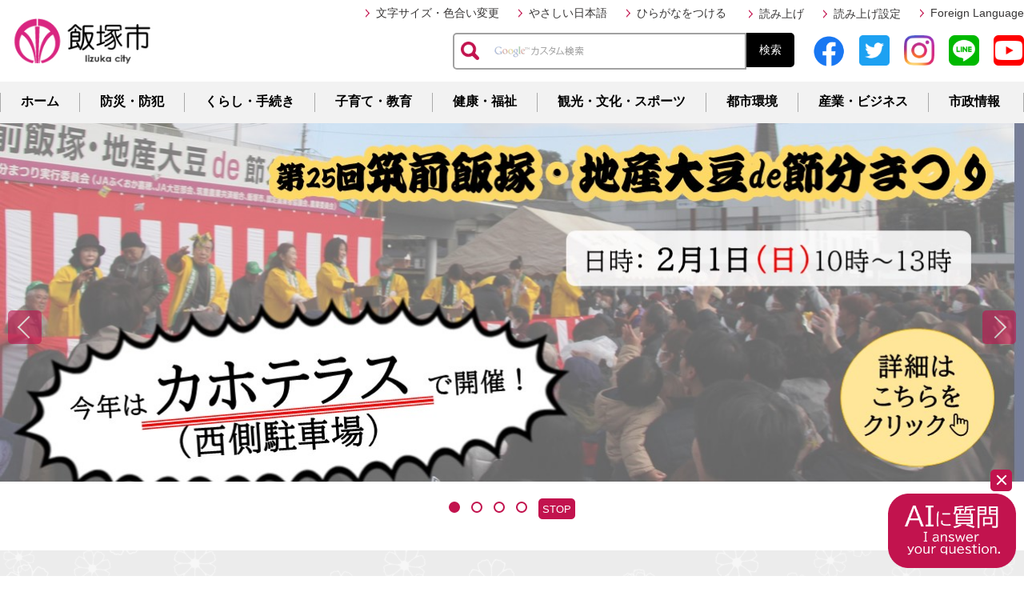

--- FILE ---
content_type: text/html
request_url: https://www.city.iizuka.lg.jp/
body_size: 26269
content:
<?xml version="1.0" encoding="utf-8"?>
<!DOCTYPE html PUBLIC "-//W3C//DTD XHTML 1.0 Transitional//EN" "http://www.w3.org/TR/xhtml1/DTD/xhtml1-transitional.dtd">
<html xmlns="http://www.w3.org/1999/xhtml" lang="ja" xml:lang="ja">
<head>
<meta http-equiv="Content-Type" content="text/html; charset=utf-8" />
<meta http-equiv="Content-Style-Type" content="text/css" />
<meta http-equiv="Content-Script-Type" content="text/javascript" />

<title>飯塚市公式ホームページ</title>

<meta name="author" content="飯塚市/" />
<meta name="viewport" content="width=device-width, maximum-scale=3.0" />
<meta name="format-detection" content="telephone=no" />
<link href="/shared/style/default.css" rel="stylesheet" type="text/css" media="all" />
<link href="/shared/style/shared.css" rel="stylesheet" type="text/css" media="all" />
<link href="/shared/style/color/color0.css" rel="stylesheet" type="text/css" media="all" id="tmp_color" title="default" class="tmp_color" />
<link href="/shared/style/color/color1.css" rel="alternate stylesheet" type="text/css" media="all" title="darkblue" class="tmp_color" />
<link href="/shared/style/color/color2.css" rel="alternate stylesheet" type="text/css" media="all" title="yellow" class="tmp_color" />
<link href="/shared/style/color/color3.css" rel="alternate stylesheet" type="text/css" media="all" title="black" class="tmp_color" />
<link href="/shared/style/font/normal.css" rel="stylesheet" type="text/css" id="tmp_font" media="all" title="default" class="tmp_font" />
<link href="/shared/style/font/small.css" rel="alternate stylesheet" type="text/css" media="all" title="small" class="tmp_font" />
<link href="/shared/style/font/big.css" rel="alternate stylesheet" type="text/css" media="all" title="big" class="tmp_font" />
<link href="/shared/style/font/big2.css" rel="alternate stylesheet" type="text/css" media="all" title="big2" class="tmp_font" />
<link href="/shared/templates/top/style/edit.css" rel="stylesheet" type="text/css" media="all" />
<link href="/shared/style/smartphone.css" rel="stylesheet" media="only screen and (max-width : 480px)" type="text/css" id="tmp_smartphone_css" />
<link href="/shared/images/favicon/favicon.ico" rel="shortcut icon" type="image/vnd.microsoft.icon" />
<link href="/shared/images/favicon/apple-touch-icon-precomposed.png" rel="apple-touch-icon-precomposed" />
<script type="text/javascript" src="/shared/js/jquery.js"></script>
<script type="text/javascript" src="/shared/js/gd.js"></script>
<script type="text/javascript" src="/shared/js/setting_head.js"></script>

<script type="text/javascript" src="https://tsutaeru.cloud/assets/snippet/js/tsutaeru.js?api_key=9184ec61-2a47-4fc6-944c-bec7d5472eab&button=easy,ruby,polly&base=nihongo"></script>

<script type="text/javascript" src="/shared/js/ga.js"></script>
</head>
<body class="format_top no_javascript">
<script type="text/javascript" src="/shared/js/setting_body.js"></script>
<div id="tmp_wrapper">
<noscript>
<p>このサイトではJavaScriptを使用したコンテンツ・機能を提供しています。JavaScriptを有効にするとご利用いただけます。</p>
</noscript>
<p><a href="#tmp_honbun" class="skip">本文へスキップします。</a></p>
<div id="tmp_wrapper2">
<div id="tmp_wrapper3">

<div id="tmp_wrap_header">
<div id="tmp_header">
<div id="tmp_hlogo">
<h1><span>飯塚市</span></h1>
</div>
<div id="tmp_means">
<div id="tmp_means_primary">
<ul class="hnavi">
	<li><a href="/henko/index.html">文字サイズ・色合い変更</a></li>
	<li class="nihongo-li-easy"><a href="javascript:void(0);" class="nihongo-button nihongo-button-easy">やさしい日本語</a></li>
	<li class="nihongo-li-ruby"><a href="javascript:void(0);" class="nihongo-button nihongo-button-ruby">ひらがなをつける</a></li>
	<li class="nihongo-li-polly">&nbsp;</li>
	<li class="last"><a href="javascript:void(0);" lang="en" xml:lang="en">Foreign Language</a>
	<ul>
		<li><olang><a href="https://www.city.iizuka.lg.jp/index.html">日本語</a></olang></li>
		<li lang="en"><a href="https://translation2.j-server.com/LUCIIZUKA/ns/w1/jaen/https://www.city.iizuka.lg.jp/index.html">English</a></li>
		<li lang="zh-cn"><a href="https://translation2.j-server.com/LUCIIZUKA/ns/w1/jazh/https://www.city.iizuka.lg.jp/index.html">中文简体字</a></li>
		<li lang="zh-tw"><a href="https://translation2.j-server.com/LUCIIZUKA/ns/w1/jazhb/https://www.city.iizuka.lg.jp/index.html">中文繁体字</a></li>
		<li lang="ko"><a href="https://translation2.j-server.com/LUCIIZUKA/ns/w1/jako/https://www.city.iizuka.lg.jp/index.html">한국어</a></li>
	</ul>
	</li>
</ul>
<script>_tsutaeru.speech.button()</script></div>
<div id="tmp_wrap_search">
<div id="tmp_search">
<form action="https://www.city.iizuka.lg.jp/search/result.html" id="tmp_gsearch" name="tmp_gsearch">
<dl>
	<dt><label for="tmp_query"><img alt="サイト内検索" height="23" src="/shared/images/header/sch_icon.png" width="23" /></label></dt>
	<dd>
	<p><input id="tmp_query" name="q" size="31" type="text" /></p>
	<p><input id="tmp_func_sch_btn" name="sa" type="submit" value="検索" /></p>
	<p id="tmp_search_hidden"><input name="cx" type="hidden" value="012530362545582175646:1uhdymzlyea" /> <input name="ie" type="hidden" value="UTF-8" /> <input name="cof" type="hidden" value="FORID:9" /></p>
	</dd>
</dl>
</form>
</div>
<ul id="tmp_head_sns">
	<li><a href="https://www.facebook.com/iizuka.city.official/" target="_blank"><img alt="" height="40" src="/shared/images/header/fb_btn.png" width="40" /></a></li>
	<li><a href="https://twitter.com/Iizuka_official" target="_blank"><img alt="" height="38" src="/shared/images/header/twitter_btn.png" width="38" /></a></li>
	<li><a href="https://www.instagram.com/iizuka_city_official/" target="_blank"><img alt="" height="38" src="/shared/images/header/instagram_btn.png" width="38" /></a></li>
	<li><a href="https://page.line.me/iizuka_city" target="_blank"><img alt="" height="38" src="/shared/images/header/line_btn.png" width="38" /></a></li>
	<li><a href="https://www.youtube.com/channel/UCII5w4ZTII_RuRohWJBWjdQ" target="_blank"><img alt="" height="38" src="/shared/images/header/youtube_btn.png" width="38" /></a></li>
</ul>
</div>
</div>
</div>
<ul id="tmp_hnavi_s">
	<li id="tmp_hnavi_lmenu"><a href="javascript:void(0);"><span>検索・共通メニュー</span></a></li>
</ul>
</div>

<div id="tmp_wrap_gnavi">
<div id="tmp_gnavi">
<ul>
	<li id="tmp_glist"><a href="/index.html">ホーム</a></li>
	<li id="tmp_glist1"><a href="/bosai/index.html">防災・防犯</a></li>
	<li id="tmp_glist2"><a href="/kurashi/index.html">くらし・手続き</a></li>
	<li id="tmp_glist3"><a href="/kosodate/index2.html">子育て・教育</a></li>
	<li id="tmp_glist4"><a href="/kenko/index.html">健康・福祉</a></li>
	<li id="tmp_glist5"><a href="/kyoiku/index.html">観光・文化・スポーツ</a></li>
	<li id="tmp_glist6"><a href="/machi/index.html">都市環境</a></li>
	<li id="tmp_glist7"><a href="/sangyo/index.html">産業・ビジネス</a></li>
	<li id="tmp_glist8"><a href="/shise/index.html">市政情報</a></li>
</ul>
</div>
</div>

<div id="tmp_wrapper4">
<div id="tmp_wrap_main">
<p id="tmp_honbun" class="skip">ここから本文です。</p>
<div id="tmp_wrap_sp_gallery">



<div id="tmp_sp_gallery">
<ul>

<li>

<a href="/no-i/setubunnmatsuri.html">


<span class="detail_img"><img src="/images/20260201setubun.jpg" alt="20260201節分まつりバナー" width="1277" height="449" /></span>




</a>



</li>


<li>

<a href="/shokokanko/maturievent/hina.html">


<span class="detail_img"><img src="/images/20260207hiinabana-.jpg" alt="20260207雛まつりバナー" width="1277" height="449" /></span>




</a>



</li>


<li>

<a href="/j-kanrikyusui/suidoukan_touketsu.html">


<span class="detail_img"><img src="/images/20260108suidoukantouketubana-.jpg" alt="水道管凍結注意喚起バナー" width="1277" height="449" /></span>




</a>



</li>


<li>

<a href="/ed-kyoikushokuin/kyoiku/kyoiku/gakko/koshi.html">


<span class="detail_img"><img src="/images/20260113sashikae.jpg" alt="20260113講師募集バナー（差し替え）" width="1277" height="449" /></span>




</a>



</li>

</ul>
</div>

</div>
<div id="tmp_maincontents">
<div id="tmp_main">

<div id="tmp_wrap_emergency_s">
<div id="tmp_emergency_s">
<div id="tmp_emergency_s_ttl">
<h2>緊急情報</h2>
</div>
<div id="tmp_wrap_emergency_s_cnt">
<div id="tmp_emergency_s_cnt">
<p>現在、発表されている情報はありません。</p>
</div>
</div>
</div>
<div id="tmp_emergency_m">
<div id="tmp_emergency_m_ttl">
<p>もしものとき</p>
</div>
<div id="tmp_emergency_m_cnt">
<ul>
    <li><a href="/bosai/bosai/saigai/index.html">災害時情報提供</a> </li>
    <li><a href="/hoken-c/kenko/kenko/iryo/iryo.html">医療機関</a> </li>
</ul>
</div>
</div>
</div>

<div id="tmp_cnt_box">

<div id="tmp_wrap_kurashi">
<div id="tmp_kurashi_guide">
<div id="tmp_kurashi_guide_ttl">
<h2>くらしのガイド</h2>
</div>
<div id="tmp_kurashi_guide_cnt">
<ul class="kurashi_cate">
	<li class="kurashi_cate1"><a href="/kurashi-guide/shome/index.html"><span>届出・証明</span></a></li>
	<li class="kurashi_cate2"><a href="/kurashi-guide/ze/index.html"><span>税</span></a></li>
	<li class="kurashi_cate3"><a href="/kurashi/gomi/index.html"><span>ごみ・リサイクル</span></a></li>
	<li class="kurashi_cate4"><a href="/kurashi-guide/sumai/index.html"><span>住まい・引越し</span></a></li>
	<li class="kurashi_cate5"><a href="/kurashi-guide/syusyokutaisyoku/index.html"><span>就職・退職</span></a></li>
	<li class="kurashi_cate6"><a href="/kurashi-guide/kekkonrikon/index.html"><span>結婚・離婚</span></a></li>
	<li class="kurashi_cate7"><a href="/kurashi-guide/nishinsyussan/index.html"><span>妊娠・出産</span></a></li>
	<li class="kurashi_cate8"><a href="/kurashi-guide/okuyami/index.html"><span>おくやみ</span></a></li>
</ul>
</div>
</div>
<ul class="kurashi_guide">
	<li class="kurashi_guide1"><a href="/cgi-bin/event_cal/calendar.cgi"><span>イベント案内</span></a></li>
	<li class="kurashi_guide2"><a href="/faq/index.html"><span>よくある質問</span></a></li>
	<li class="kurashi_guide3"><a href="/otoiawase/index.html"><span>お問い合わせ</span></a></li>
</ul>
</div>

<div class="box_topics">

<div id="tmp_population">
<div id="tmp_population_cnt">
<h2>飯塚市の人口</h2>
<table>
    <tr>
        <th><p>飯塚市の人口</p></th>
        <td colspan="2" class="population">
        
		<p>123,413</p>
		
		</td>
        <td><p>人</p></td>
    </tr>
    <tr>
        <th><p>世帯数</p></th>
        <td colspan="2" class="population">
        
		<p>64,515</p>
		
        </td>
        <td><p>世帯</p></td>
    </tr>
    <tr>
        <td colspan="2" class="population_bottom">
        
		<p>（令和7年12月末現在）</p>
		
        </td>
        <td colspan="2" class="population_link">
            <p><a href="/shise/toke/jinko.html">人口統計</a></p>
        </td>
    </tr>
</table>
</div>
</div>


<div id="tmp_topics_btn">
<ul>
    <li class="topics_mayor_btn"><a href="/shise/gaiyo/shicho/index.html">市長の部屋</a> </li>
    <li class="topics_gikai_btn"><a href="/shise/gikai/index.html">飯塚市議会</a> </li>
    <li class="topics_koho_btn"><a href="/shise/koho/kohoshi/index.html">広報いいづか</a> <!-- <li class="topics_koho_btn"><a href="/shise/kifu/index.html">ふるさと納税(企業版含む)</a> </li> --></li>
</ul>
</div>



</div>

<div class="cate_img_btn">
    <div class="cate01">
        
		<p><span class="detail_img"><img src="/images/pixta_54559955.jpg" alt="" width="302" height="163" /></span>
</p>
		
        
		<p><a href="/kosodate/index.html">子育て支援</a>
</p>
		
    </div>
    <div class="cate02">
        
		<p><span class="detail_img"><img src="/images/pixta_32238587.jpg" alt="" width="302" height="163" /></span>
</p>
		
        
		<p><a href="/senior/index.html">高齢者支援</a>
</p>
		
    </div>
    <div class="cate03">
        
		<p><span class="detail_img"><img src="/images/pixta_36403675.jpg" alt="" width="302" height="163" /></span>
</p>
		
        
		<p><a href="/jigyosha/index.html">事業者向け</a>
</p>
		
    </div>
    <div class="cate04">
        
		<p><span class="detail_img"><img src="/images/sample_img04.png" alt="" width="302" height="163" /></span>
</p>
		
        
		<p><a href="/kanko/index.html">観光情報</a>
</p>
		
    </div>
</div>
<div id="tmp_seisaku_list">
    <div class="list_box">
        
		<p><a href="/miryoku3/index.html">移住・定住化政策</a>
</p>
		
        
		<p>いつまでも暮らしていたい<br />住みつづけたい街づくり</p>
		
    </div>
    <div class="list_box">
        
		<p><a href="/kurashi-guide/saiyo/index.html">採用情報</a>
</p>
		
        
		<p>誰かの役に立つ仕事。</p>
		
    </div>
    <div class="list_box">
        
		<p><a href="/miryoku1/index.html">健幸都市いいづか</a>
</p>
		
        
		<p>健幸とは・・・<br />個々人が健康かつ生きがいを持ち、<br />安心して豊かな生活を営むこと</p>
		
    </div>
    <div class="list_box">
        
		<p><a href="/miryoku2/001.html">協働のまちづくり</a>
</p>
		
        
		<p>市民と行政が協働で創るまち<br />～飯塚市のめざすまちづくり協議会～</p>
		
    </div>
</div>

</div>
</div>
</div>


<div id="tmp_wrap_cnt">
<div id="tmp_info" class="tab_menu tmp_tab_chumoku">
<div id="tmp_info_ttl">
<p class="info_tab active"><a href="javascript:void(0);"><span>注目情報</span></a></p>
</div>
<div style="display: block;" class="info_cnt">
<ul>
<li><a href="/kigyouyuuchi/yumesukejyu-ru.html">ゆめホールのイベントスケジュールについて</a></li>
<li><a href="/j-kanrikyusui/suidoukan_touketsu.html">水道管の凍結にご注意！</a></li>
<li><a href="/jyohokoho/shise/koho/homepage/renovate.html">飯塚市公式ホームページが新しくなります！</a></li>
<li><a href="/jinji/futouyoukyuu.html">飯塚市不当要求行為等対策条例を制定しました</a></li>
<li><a href="/boshihoken/kenko/kenko/yobosesshu/holiday.html">休日にHPVワクチンを接種できます</a></li>
<li><a href="/r-kyufu/kyufukin2024_2025.html">令和6年度住民税非課税世帯を対象とした3万円の給付及び子ども加算2万円の給付について（令和7年4月30日受付終了）</a></li>
<li><a href="/hoiku/dainishimushouka.html">第2子以降の保育料を無償化します（市独自の制度）</a></li>
<li><a href="/k-shisetsusomu/kurashi/gomi/gomikare.html">2025年度（令和7年度）ごみ収集カレンダー</a></li>
</ul>
<ul class="read_all">
	<li class="list"><a href="/chumoku/index.html">注目情報一覧</a></li>
	<li class="rss"><a href="/chumoku/chumoku.xml">注目情報RSS</a></li>
</ul>
</div>
<div id="tmp_news_ttl">
<p class="info_tab"><a href="javascript:void(0);"><span>新着情報</span></a></p>
</div>
<div style="display: none;" class="info_cnt">
<ul>
<li><a href="/sports/osirase/urban.html">1月20日 福岡県アーバンスポーツ体験会の開催について</a></li>
<li><a href="/giji/shise/gikai/yote.html">1月20日 市議会予定／代表・一般質問（発言順序、質疑事項一覧）</a></li>
<li><a href="/sports/enjoy/oshirase/girahome.html">1月20日 先着100名！福岡ギラソール観戦招待チケットを配布します！</a></li>
<li><a href="/hoken-c/kenko/kenko/kenshin/kenshin.html">1月20日 健康診査・がん検診</a></li>
<li><a href="/zaisan-katuyou/jihanki.html">1月19日 自動販売機設置事業者の公募について</a></li>
<li><a href="/no-i/setubunnmatsuri.html">1月19日 第25回筑前飯塚・地産大豆de節分まつり(会場変更のお詫びとお知らせ)</a></li>
<li><a href="/gyoumu-dx/chiikijyouhoukakeikaku.html">1月16日 第2回飯塚市地域情報化計画推進委員会の議事録を掲載しました</a></li>
<li><a href="/bunshosomu/iidukksi20syuunennkinennsikitenn.html">1月16日 飯塚市誕生20周年記念式典を行います</a></li>
<li><a href="/hoiku/kenko/kosodate/shien/calendar/0201.html">1月15日 子育て支援センター2月のイベント</a></li>
<li><a href="/hoiku/kenko/kosodate/shien/calendar/0101.html">1月15日 子育て支援センター1月のイベント</a></li>
<li><a href="/sunkusu/20260125.html">1月15日 プロから学ぶ家事講座</a></li>
<li><a href="/shogaibunka/r4moa.html">1月15日 【会場変更】第35回MOA美術館嘉飯桂児童作品展飯塚地域展開催！</a></li>
<li><a href="/machizukuri/kurashi/shimin/kouryucenter/centerdayori/centerdayori01.html">1月15日 交流センターだより（頴田・筑穂）1月号を掲載します。</a></li>
<li><a href="/i-kominkan/kyoiku/shogai/shogai/seshonen/sejinshiki.html">1月15日 二十歳を祝う会（旧称：成人式）</a></li>
</ul>
<ul class="read_all">
	<li class="list"><a href="/shinchaku/index.html">新着情報一覧</a></li>
	<li class="rss"><a href="/shinchaku/shinchaku.xml">新着情報RSS</a></li>
</ul>
</div>
</div>

   
   
<div id="tmp_topics_main">
<div id="tmp_topics_main_ttl">
<h2>まちの話題</h2>
</div>
<div id="tmp_topics_main_cnt">
   
<p><img src="/jyohokoho/shise/koho/machi/r0801/images/20260111hatati.jpg" alt="飯塚市二十歳を祝う会1" width="600" height="401" /></p>
<p class="topics_page_ttl"><a href="/jyohokoho/shise/koho/machi/r0801/0116.html">笑顔あふれる門出の日～飯塚市二十歳を祝う会～</a></p>
<p class="topics_page_txt">&nbsp;</p>
   
</div>
<p class="topics_link"><a href="/shise/koho/machi/ichiran.html">まちの話題一覧</a></p>
</div>
   

</div>


<div id="tmp_guide_list">
<h2>市のご案内</h2>
<ul>
<li><a href="/shise/gaiyo/profile/index.html">市のプロフィール</a>
</li>
<li><a href="/shise/gaiyo/chosha/index.html">庁舎案内</a>
</li>
<li><a href="/jyohokoho/shise/gaiyo/soshikichiran/index.html">組織案内</a>
</li>
<li><a href="/shisetsu/index.html">公共施設</a>
</li>
<li><a href="/gyoumu-dx/jyouhousenryaku4.html">オープンデータ</a>
</li>
<li><a href="/machizukuri/shise/koho/hakko/kurashi2021.html">くらしの便利帳</a>
</li>
<li><a href="/bunshosomu/kouzi.html">公示等（例規、告示、公告等）</a>
</li>
<li><a href="https://www1.g-reiki.net/city.iizuka/reiki_menu.html">例規類集（外部サイトへリンク）</a>
</li>
<li><a href="/kurashi-guide/boshu/index.html">各種募集</a>
</li>
<li><a href="https://www171.voicecall.jp/VcWeb/TopMenu/topmenu?sid=21187152663">窓口混雑状況（外部サイトへリンク）</a>
</li>
</ul>
</div>


<div id="tmp_wrap_sp_banner">
<div id="tmp_sp_banner">
<div id="advert_area_0" class="banner"><ul><li style="width: 180px;"><a  rel="nofollow sponsored" href="//www.city.iizuka.lg.jp/cgi-bin/advert/click_total/click.cgi?cms_area_id=2&amp;cms_banner_id=2&amp;cms_link_url=http%3A%2F%2Fwww.cosmoscommon.net%2F"><img src="/banner/2/2.png" alt="イイヅカコスモスコモン" width="180" height="45" /></a></li><li style="width: 180px;"><a  rel="nofollow sponsored" href="//www.city.iizuka.lg.jp/cgi-bin/advert/click_total/click.cgi?cms_area_id=2&amp;cms_banner_id=7&amp;cms_link_url=https%3A%2F%2Fwww.iizukacityhp.jp%2F"><img src="/banner/2/7.jpg" alt="飯塚市立病院" width="180" height="45" /></a></li><li style="width: 180px;"><a  rel="nofollow sponsored" href="//www.city.iizuka.lg.jp/cgi-bin/advert/click_total/click.cgi?cms_area_id=2&amp;cms_banner_id=3&amp;cms_link_url=https%3A%2F%2Feco-kobo.com%2F"><img src="/banner/2/3.png" alt="エコ工房" width="180" height="45" /></a></li><li style="width: 180px;"><a  rel="nofollow sponsored" href="//www.city.iizuka.lg.jp/cgi-bin/advert/click_total/click.cgi?cms_area_id=2&amp;cms_banner_id=4&amp;cms_link_url=http%3A%2F%2Fwww.city.iizuka.lg.jp%2Frekishi%2Findex.htm"><img src="/banner/2/4.jpg" alt="飯塚市歴史資料館" width="180" height="45" /></a></li></ul><ul><li style="width: 180px;"><a  rel="nofollow sponsored" href="//www.city.iizuka.lg.jp/cgi-bin/advert/click_total/click.cgi?cms_area_id=2&amp;cms_banner_id=5&amp;cms_link_url=http%3A%2F%2Fwww.iizuka-library.jp%2F"><img src="/banner/2/5.jpg" alt="飯塚市立図書館" width="180" height="45" /></a></li><li style="width: 180px;"><a  rel="nofollow sponsored" href="//www.city.iizuka.lg.jp/cgi-bin/advert/click_total/click.cgi?cms_area_id=2&amp;cms_banner_id=6&amp;cms_link_url=http%3A%2F%2Fwww.oks.or.jp%2F%7Etaiken.sch%2F"><img src="/banner/2/6.gif" alt="庄内生活体験学校" width="180" height="45" /></a></li><li style="width: 180px;"><a  rel="nofollow sponsored" href="//www.city.iizuka.lg.jp/cgi-bin/advert/click_total/click.cgi?cms_area_id=2&amp;cms_banner_id=9&amp;cms_link_url=http%3A%2F%2Fjunoall.org%2Ffacilities-2%2Fiiduka-2%2F"><img src="/banner/2/9.jpg" alt="出会い" width="180" height="45" /></a></li><li style="width: 180px;"><a  rel="nofollow sponsored" href="//www.city.iizuka.lg.jp/cgi-bin/advert/click_total/click.cgi?cms_area_id=2&amp;cms_banner_id=11&amp;cms_link_url=https%3A%2F%2Fwww.city.iizuka.lg.jp%2Fkeyaku%2Fdennsipo-taru.html"><img src="/banner/2/11.jpg" alt="電子入札システムポータル" width="180" height="45" /></a></li></ul><ul><li style="width: 180px;"><a  rel="nofollow sponsored" href="//www.city.iizuka.lg.jp/cgi-bin/advert/click_total/click.cgi?cms_area_id=2&amp;cms_banner_id=12&amp;cms_link_url=http%3A%2F%2Fwww.iizuka-auto.jp%2F"><img src="/banner/2/12.jpg" alt="飯塚オート" width="180" height="45" /></a></li><li style="width: 180px;"><a  rel="nofollow sponsored" href="//www.city.iizuka.lg.jp/cgi-bin/advert/click_total/click.cgi?cms_area_id=2&amp;cms_banner_id=13&amp;cms_link_url=https%3A%2F%2Fe-zuka-dxstudio.com%2F"><img src="/banner/2/13.jpg" alt="雇用環境" width="180" height="45" /></a></li><li style="width: 180px;"><a  rel="nofollow sponsored" href="//www.city.iizuka.lg.jp/cgi-bin/advert/click_total/click.cgi?cms_area_id=2&amp;cms_banner_id=14&amp;cms_link_url=https%3A%2F%2Ffurusato-iizuka.jp%2F"><img src="/banner/2/14.jpg" alt="飯塚市ふるさと納税特設サイト" width="180" height="45" /></a></li><li style="width: 180px;"><a  rel="nofollow sponsored" href="//www.city.iizuka.lg.jp/cgi-bin/advert/click_total/click.cgi?cms_area_id=2&amp;cms_banner_id=8&amp;cms_link_url=https%3A%2F%2Fe-zuka-collegenavi.com%2F"><img src="/banner/2/8.png" alt="e-zukaカレッジナビ" width="180" height="45" /></a></li></ul></div>
</div>
</div>
</div>
</div>
</div>
<div id="tmp_wrapper_foot">
<div id="tmp_wrapper_foot2">

<div id="tmp_wrap_footer">
<div id="tmp_footer">
<div id="tmp_footer_cnt">
<address><span>飯塚市役所</span><br />
〒820-8501 福岡県飯塚市新立岩5番5号<br />
電話：0948-22-5500</address>
<p>開庁時間 午前8時30分から午後5時15分<br />
※土曜日、日曜日、祝日及び年末年始（12月29日～1月3日）を除く<br />
※本庁と穂波支所では、毎週木曜日に午後7時まで窓口を延長しています。窓口延長の取扱い業務は、下記よりご確認ください。</p>
<div id="tmp_faccess_cnt">
<ul>
	<li><a href="/shiminmadoguchi/shise/gaiyo/chosha/madoguchi.html">窓口延長</a></li>
</ul>
</div>
</div>
<div id="tmp_faccess">
<div id="tmp_faccess_ttl">
<p>庁舎内案内・庁舎へのアクセス</p>
</div>
<div id="tmp_faccess_cnt">
<ul>
	<li><a href="/shisetsu/annai/chosha/honchosha.html">飯塚本庁舎</a></li>
	<li><a href="/shisetsu/annai/chosha/chikuho.html">筑穂支所</a></li>
	<li><a href="/shisetsu/annai/chosha/kaita.html">頴田支所</a></li>
	<li><a href="/shisetsu/annai/chosha/honami.html">穂波支所</a></li>
	<li><a href="/shisetsu/annai/chosha/shonai.html">庄内支所</a></li>
</ul>
</div>
</div>
<div id="tmp_fnavi">
<ul>
	<li><a href="/sitemap.html">サイトマップ</a></li>
	<li class="sp_none"><a href="/jyohokoho/shise/koho/homepage/annai.html">携帯サイト</a></li>
	<li><a href="/jyohokoho/shise/koho/homepage/koshiki/kojin.html">個人情報保護方針</a></li>
	<li><a href="/jyohokoho/shise/koho/homepage/koshiki/link.html">リンク・著作権・免責事項</a></li>
	<li><a href="/jyohokoho/shise/koho/homepage/koshiki/web.html">ウェブアクセシビリティ方針</a></li>
</ul>
</div>
</div>
<div id="tmp_wrap_copyright">
<div id="tmp_copyright">
<p lang="en" xml:lang="en">Copyright (c) City of Iizuka. All Rights Reserved.</p>
</div>
</div>
<div id="tmp_wrap_publicity">
<div id="tmp_publicity">
<p class="box_koukoku"><a href="/jyohokoho/shise/kokoku/yuryo.html">有料広告掲載募集中</a></p>
<div id="tmp_publicity_cnt">
<div class="banner"><script src="/shared/system/js/common/utility.js" type="text/javascript"></script>
<script src="/shared/system/js/banner/banner_rand_prev.js" type="text/javascript"></script>
<script type="text/javascript">
<!--
document.write('<div id="advert_area_1" class="banner"></div>');
var advert_1 = new KoukokuPublish();
advert_1.LoadData(1,1);
//-->
</script><noscript><p><a href="/banner/1/banner_list_1.html">広告一覧ページへ</a></p></noscript></div>
</div>
</div>
</div>
</div>
</div>
</div>
</div>
</div>
<script type="text/javascript" src="/shared/js/easing.js"></script>
<script type="text/javascript" src="/shared/js/timers.js"></script>
<script type="text/javascript" src="/shared/js/dropdownmenu.js"></script>
<script type="text/javascript" src="/shared/js/gallery-slider.js"></script>
<script type="text/javascript" src="/shared/js/gallery.js"></script>
<script type="text/javascript" src="/shared/js/setting_responsive.js"></script>
<script type="text/javascript" src="/shared/js/g_translate.js"></script>
<script type="text/javascript" src="/shared/js/setting_onload.js"></script>
<div class="chat_bot">
<img src="/shared/images/icon/chat_icon.gif" width="160" onclick="var l_position=Number((window.screen.width-400)/2); var t_position=Number((window.screen.height-800)/2);window.open ('https://fukuoka.public-edia.com/webchat/city_iizuka/', '_blank', 'width=400, height=700, left='+l_position+', top='+t_position);">
<p class="switch_btn"><a href="javascript:void(0);"><span>CLOSE</span></a></p>
</div>
</body>
</html>


--- FILE ---
content_type: text/css
request_url: https://www.city.iizuka.lg.jp/shared/templates/top/style/edit.css
body_size: 21937
content:
@charset "utf-8";

/* ==================================================
contents
================================================== */
/* kurashi_guide
============================== */
#tmp_wrap_kurashi {
    width: 812px;
    float: left;
    margin: 0 27px 25px 0;
}
#tmp_kurashi_guide {
	margin:0 0 28px;
	clear:both;
    background-color: #FFFFFF;
    color: inherit;
}
#tmp_kurashi_guide_ttl {
	text-align:center;
	padding:31px 0 10px;
}
#tmp_kurashi_guide_cnt {
	padding:16px 10px 8px 36px;
	background:#FFFFFF;
	color:inherit;
	-webkit-border-radius:0 0 5px 5px;/* Webkit */
	-moz-border-radius:0 0 5px 5px;/* Mozilla */
	border-radius:0 0 5px 5px;/* CSS3 */
}
#tmp_kurashi_guide_cnt ul {
	list-style:none;
	list-style-image:none;
	clear:both;
}
#tmp_kurashi_guide_cnt ul li a {
	cursor:pointer;
	display:block;
	text-decoration:none;
	color:#545454;
	background-color:#FFFFFF;
    box-shadow: 0 0 5px rgba(0,0,0,0.3);
    font-weight: bold;
    font-size: 114.2%;
}
#tmp_kurashi_guide_cnt .kurashi_guide li .kurashi_guide1,
#tmp_kurashi_guide_cnt .kurashi_guide li .kurashi_guide2,
#tmp_kurashi_guide_cnt .kurashi_guide li .kurashi_guide3 {
	width:170px;
}
/* kurashi_cate */
#tmp_kurashi_guide_cnt .kurashi_cate {
	padding:0 0 10px;
}
#tmp_kurashi_guide_cnt .kurashi_cate li {
	display:inline-block;
	vertical-align:top;
	width:171px;
	margin:0 14px 0 0;
	padding:0 0 19px 0;
	text-align:center;
	line-height:1.2;
}
*:first-child+html #tmp_kurashi_guide_cnt .kurashi_cate li {
	display:inline;
	margin-right:8px;
}
#tmp_kurashi_guide_cnt .kurashi_cate li span {
	display:block;
	min-height:22px;
	padding:87px 5px 13px;
	background-position:center 16px;
	background-repeat:no-repeat;
}
#tmp_kurashi_guide_cnt .kurashi_cate .kurashi_cate1 span {
	background-image:url("/shared/templates/top/images/icon/guide_icon01.png");
}
#tmp_kurashi_guide_cnt .kurashi_cate .kurashi_cate2 span {
	background-image:url("/shared/templates/top/images/icon/guide_icon02.png");
}
#tmp_kurashi_guide_cnt .kurashi_cate .kurashi_cate3 span {
	background-image:url("/shared/templates/top/images/icon/guide_icon03.png");
}
#tmp_kurashi_guide_cnt .kurashi_cate .kurashi_cate4 span {
	background-image:url("/shared/templates/top/images/icon/guide_icon04.png");
}
#tmp_kurashi_guide_cnt .kurashi_cate .kurashi_cate5 span {
	background-image:url("/shared/templates/top/images/icon/guide_icon05.png");
	background-position:center 24px;
}
#tmp_kurashi_guide_cnt .kurashi_cate .kurashi_cate6 span {
	background-image:url("/shared/templates/top/images/icon/guide_icon06.png");
}
#tmp_kurashi_guide_cnt .kurashi_cate .kurashi_cate7 span {
	background-image:url("/shared/templates/top/images/icon/guide_icon07.png");
}
#tmp_kurashi_guide_cnt .kurashi_cate .kurashi_cate8 span {
	background-image:url("/shared/templates/top/images/icon/guide_icon08.png");
}
/* kurashi_guide */
.lang_en_top #tmp_kurashi_guide_cnt .kurashi_cate li span {
	min-height:39px;
}
.lang_en_top #tmp_kurashi_guide_cnt .kurashi_cate .kurashi_cate4 span {
	background-image:url(/shared/templates/top/images/kurashi_cate4.jpg);
	min-height:22px;
	padding-top:82px;
}
/* kurashi_guide */
#tmp_kurashi_guide_cnt .kurashi_guide li {
	float:left;
	width:170px;
	margin:0 9px 0 0;
	padding:0 0 8px 0;
}
#tmp_kurashi_guide_cnt .kurashi_guide li span {
	display:block;
	min-height:24px;
	padding:17px 5px 15px 65px;
	background-position:5px center;
	background-repeat:no-repeat;
}
#tmp_kurashi_guide_cnt .kurashi_guide .kurashi_guide1 span {
	background-image:url(/shared/templates/top/images/kurashi_guide1.jpg);
}
#tmp_kurashi_guide_cnt .kurashi_guide .kurashi_guide2 span {
	padding-top:8px;
	padding-bottom:6px;
	min-height:42px;
	background-image:url(/shared/templates/top/images/kurashi_guide2.jpg);
}
#tmp_kurashi_guide_cnt .kurashi_guide .kurashi_guide3 span {
	padding-left:60px;
	background-image:url(/shared/templates/top/images/kurashi_guide3.jpg);
}
#tmp_wrap_kurashi .kurashi_guide li {
    display: block;
    float: left;
    width: 256px;
    margin: 0 21px 10px 0;
}
#tmp_wrap_kurashi .kurashi_guide li:last-child {
    margin-right: 0;
}
#tmp_wrap_kurashi .kurashi_guide li a {
    display: block;
    padding: 29px 10px 29px 107px;
    background-color: #FFFFFF;
    color: #000000;
    font-size: 114.2%;
    font-weight: bold;
    text-decoration: none;
    box-shadow: 0 0 5px rgba(0,0,0,0.3);
}
#tmp_wrap_kurashi .kurashi_guide li.kurashi_guide1 a {
    background: #FFFFFF url("/shared/templates/top/images/icon/event_icon.png") 34px center no-repeat;
}
#tmp_wrap_kurashi .kurashi_guide li.kurashi_guide2 a {
    background: #FFFFFF url("/shared/templates/top/images/icon/qa_icon.png") 29px center no-repeat;
}
#tmp_wrap_kurashi .kurashi_guide li.kurashi_guide3 a {
    background: #FFFFFF url("/shared/templates/top/images/icon/otoiawase_icon.png") 36px center no-repeat;
}

/* info
============================== */
#tmp_wrap_cnt {
    width: 1280px;
    margin: 0 auto;
    padding: 51px 0 45px;
}
#tmp_info {
    width: 731px;
    float: left;
	margin:0 27px 15px 0;
    padding: 37px 37px 15px;
    box-shadow: 0 0 5px rgba(0,0,0,0.3);
	clear:both;
	-webkit-border-radius:5px;/* Webkit */
	-moz-border-radius:5px;/* Mozilla */
	border-radius:5px;/* CSS3 */
    position: relative;
}
/* info_ttl */
#tmp_info_ttl {
    border-bottom: 3px solid #C2134E;
}
#tmp_news_ttl {
    position: absolute;
    top: 37px;
    left: 50%;
    width: 365px;
}
#tmp_info_ttl p,
#tmp_news_ttl p {
	text-align:center;
	width:50%;
	font-size:114.3%;
	font-weight:bold;
}
#tmp_news_ttl p {
    width: auto;
}
#tmp_info_ttl p a,
#tmp_news_ttl p a {
	display:block;
	text-decoration:none;
    font-weight: normal;
	color:inherit;
	padding:22px 0 18px;
	background-color:#F2F2F2;
    font-size: 125%;
}
#tmp_info_ttl p.active a,
#tmp_news_ttl p.active a {
	background-color:#FCE1E6;
}
/* info_cnt */
.info_cnt {
	padding:32px 10px 0 32px;
	clear:both;
}
.info_cnt .info_main {
	padding:5px 15px 5px;
	margin:0 0 10px 0;
	background-color:#FFF6DA;
}
.info_cnt .info_main .ttl {
	font-size:114.3%;
}
.info_cnt p {
	margin:0 0 0.4em;
}
.info_cnt ul {
	list-style:none;
	list-style-image:none;
	margin:0 0 0.8em;
}
.info_cnt ul li {
    margin: 0 0 16px;
}
.info_cnt ul li a {
    background: url("/shared/images/header/red_arrow.png") left 0.4em no-repeat;
	padding:0 0 0 20px;
	margin:0 0 0.4em;
}
.info_cnt ul.read_all li {
    margin-bottom: 0;
}
.no_javascript #tmp_info_ttl p,
.no_javascript #tmp_news_ttl p {
	width:auto;
}
.no_javascript #tmp_news_ttl {
	position:relative;
	top:0;
	left:0;
	width:auto;
}
.no_javascript .info_cnt {
	display:block !important;
}
/* cate_img_btn
============================== */
.cate_img_btn {
	list-style:none;
	list-style-image:none;
	clear:both;
}
.cate_img_btn div {
	float:left;
    width: 302px;
	margin:0 23px 21px 0;
}
.cate_img_btn div:nth-child(4n) {
    margin-right: 0;
}
.cate_img_btn p a {
    display: block;
    width: 292px;
    padding: 22px 5px 18px;
    color: inherit;
    background-color: #FFFFFF;
    text-align: center;
    text-decoration: none;
    font-size: 142.8%;
    font-weight: bold;
}

.cate_img_btn li img {
	vertical-align:top;
}
#tmp_seisaku_list {
    clear: both;
}
#tmp_seisaku_list .list_box {
    width: 262px;
    min-height: 127px;
    border: 5px solid #FCE1E6;
    background-color: #FFFFFF;
    color: inherit;
    float: left;
    margin: 0 23px 10px 0;
    padding: 15px 15px 8px;
}
#tmp_seisaku_list .list_box:nth-child(4n) {
    margin-right: 0;
}
#tmp_seisaku_list .list_box p {
    text-align: center;
}
#tmp_seisaku_list .list_box p a {
    display: block;
    color: inherit;
    text-decoration: none;
    text-align: center;
    border-bottom: 2px solid #C2134E;
    font-size: 142.8%;
    font-weight: bold;
    padding: 0 0 12px;
    margin: 0 0 16px;
}
#tmp_seisaku_list .list_box p a span {
    display: inline-block;
    padding: 0 0 0 16px;
    background: url("/shared/images/header/red_arrow.png") left center no-repeat;
}
/* topics
============================== */
.box_topics {
	margin:0 0 10px;
    width: 440px;
	float: left;
}
/* topics_main */
#tmp_topics_main {
	-webkit-border-radius:2px;/* Webkit */
	-moz-border-radius:2px;/* Mozilla */
	border-radius:2px;/* CSS3 */
	background-color:#FFFFFF;
	color:inherit;
	margin:0 0 9px;
    float: left;
    width: 437px;
    border: 5px solid #FCE1E6;
    box-shadow: 0 0 5px rgba(0,0,0,0.3);
}
#tmp_topics_main_ttl {
    text-align: center;
    padding: 15px 10px 10px;
}
#tmp_topics_main_ttl h2 {
    display: inline-block;
    border-bottom: 2px solid #C2134E;
}
#tmp_topics_main_cnt {
	padding:13px 18px 7px;
}
#tmp_topics_main_cnt p {
	font-size:107.1%;
}
#tmp_topics_main_cnt p img:first-child {
    width: 100%;
    height: auto;
}
#tmp_topics_main_cnt .topics_page_ttl a {
    display: inline-block;
    padding-left: 11px;
    margin: 14px 0 3px 5px;
    font-size: 133.3%;
    color: inherit;
    background: url("/shared/images/header/red_arrow.png") left 0.3em no-repeat;
    text-decoration: none;
    font-weight: bold;
}
#tmp_topics_main_cnt .topics_page_txt{
    margin: 0 0 10px 5px;
}
#tmp_topics_main .topics_link {
    border-top: 1px dashed #C2134E;
    text-align: center;
    margin: 0 22px;
    padding: 14px 10px 10px;
}
#tmp_topics_main .topics_link a {
    display: inline-block;
    padding-left: 14px;
    font-size: 92.8%;
    color: inherit;
    background: url("/shared/images/header/red_arrow.png") left center no-repeat;
    text-decoration: none;
}
/* lang_en */
.lang_en_top #tmp_topics_main_ttl {
	background:url(/shared/templates/top/images/wadai_ttl_en.gif) no-repeat left top;
	width:240px;
	height:25px;
}
.lang_en_top #tmp_topics_main_ttl span {
	width:240px;
	height:25px;
	overflow:hidden;
}
/* lang_zh-tw */
.lang_zh-tw_top #tmp_topics_main_ttl {
	background:url(/shared/templates/top/images/wadai_ttl_zh-tw.gif) no-repeat left top;
	width:240px;
	height:25px;
}
.lang_zh-tw_top #tmp_topics_main_ttl span {
	width:240px;
	height:25px;
	overflow:hidden;
}
/* lang_zh-cn */
.lang_zh-cn_top #tmp_topics_main_ttl {
	background:url(/shared/templates/top/images/wadai_ttl_zh-cn.gif) no-repeat left top;
	width:240px;
	height:25px;
}
.lang_zh-cn_top #tmp_topics_main_ttl span {
	width:240px;
	height:25px;
	overflow:hidden;
}
/* lang_ko */
.lang_ko_top #tmp_topics_main_ttl {
	background:url(/shared/templates/top/images/wadai_ttl_ko.gif) no-repeat left top;
	width:240px;
	height:25px;
}
.lang_ko_top #tmp_topics_main_ttl span {
	width:240px;
	height:25px;
	overflow:hidden;
}
/* topics_list */
#tmp_topics_ttl {
	background:url(/shared/templates/top/images/miru_ttl_.gif) no-repeat left top;
	width:240px;
	height:25px;
	padding-bottom:10px;
}
#tmp_topics_ttl span {
	width:240px;
	height:25px;
	overflow:hidden;
}
#tmp_topics_list {
	-webkit-border-radius:2px;/* Webkit */
	-moz-border-radius:2px;/* Mozilla */
	border-radius:2px;/* CSS3 */
	border:1px solid #CCCCCC;
	background-color:#F3FFEF;
	color:inherit;
	padding:5px;
	clear:both;
}
#tmp_topics_list ul {
	list-style:none;
	list-style-image:none;
	font-size:85.7%;
}
#tmp_topics_list ul li {
	background:url(/shared/images/icon/flw_s_icon.png) no-repeat left 3px;
	padding:3px 0 3px 20px;
}
#tmp_topics_list #tmp_list_l {
	float:left;
	width:120px;
}
#tmp_topics_list #tmp_list_r {
	float:right;
	width:120px;
}
/* yokumiru */
#tmp_yokumiru_ttl {
	background:url(/shared/templates/top/images/miru_ttl_ja.gif) no-repeat left top;
	width:240px;
	height:25px;
	padding-bottom:10px;
}
#tmp_yokumiru {
	-webkit-border-radius:2px;/* Webkit */
	-moz-border-radius:2px;/* Mozilla */
	border-radius:2px;/* CSS3 */
	border:1px solid #CCCCCC;
	background-color:#FFFFEB;
	color:inherit;
	padding:5px;
	clear:both;
}
#tmp_yokumiru_cnt ul {
	list-style:none;
	list-style-image:none;
	font-size:85.7%;
}
#tmp_yokumiru_cnt ul li {
	background:url(/shared/images/icon/flw_s_icon.png) no-repeat left 3px;
	padding:3px 0 3px 20px;
}
/* yokumiru_en */
.lang_en_top #tmp_yokumiru_ttl {
	background:url(/shared/templates/top/images/miru_ttl_en.gif) no-repeat left top;
	width:240px;
	height:25px;
	padding-bottom:10px;
}
/* yokumiru_zh-tw */
.lang_zh-tw_top #tmp_yokumiru_ttl {
	background:url(/shared/templates/top/images/miru_ttl_zh-tw.gif) no-repeat left top;
	width:240px;
	height:25px;
	padding-bottom:10px;
}
/* yokumiru_zh-cn */
.lang_zh-cn_top #tmp_yokumiru_ttl {
	background:url(/shared/templates/top/images/miru_ttl_zh-cn.gif) no-repeat left top;
	width:240px;
	height:25px;
	padding-bottom:10px;
}
/* yokumiru_ko */
.lang_ko_top #tmp_yokumiru_ttl {
	background:url(/shared/templates/top/images/miru_ttl_ko.gif) no-repeat left top;
	width:240px;
	height:20px;
	padding-bottom:10px;
}
/*jinko*/
#tmp_population {
    background: url("/shared/templates/top/images/jinko_bg.jpg") top left no-repeat;
    padding: 22px 28px;
    margin: 0 0 20px;
}
#tmp_population #tmp_population_cnt {
    background-color: rgba(255,255,255,0.8);
    text-align: center;
    padding: 16px 10px 3px;
}
#tmp_population #tmp_population_cnt h2 {
    display: inline-block;
    border-bottom: 2px solid #C2134E;
    margin: 0 0 9px;
}
#tmp_population #tmp_population_cnt table {
    width: 100%;
}
#tmp_population #tmp_population_cnt table tr th {
    font-size: 114.2%;
    font-weight: normal;
    text-align: right;
    width: 104px;
}
#tmp_population #tmp_population_cnt table tr td {
    font-size: 114.2%;
    text-align: left;
    width: 62px;
}
#tmp_population #tmp_population_cnt table tr td.population {
    font-size: 228.5%;
    font-weight: bold;
    text-align: right;
    width: 169px;
    padding: 0 17px 0 0;
}
#tmp_population #tmp_population_cnt table tr td a {
    text-decoration: none;
    color: inherit;
    display: inline-block;
    padding: 0 0 0 12px;
    background: url("/shared/images/header/red_arrow.png") left center no-repeat;
}
#tmp_population #tmp_population_cnt table tr td.population_bottom {
    font-size: 100%;
}
#tmp_population #tmp_population_cnt table tr td.population_link {
    text-align: right;
}
/* topics_btn */
#tmp_topics_btn {
}
#tmp_topics_btn ul {
	list-style:none;
	list-style-image:none;
}
#tmp_topics_btn ul li {
	margin:0 0 20px;
}
#tmp_topics_btn ul li a {
	display:block;
	text-decoration:none;
    text-align: center;
    color: inherit;
	background-color:#FFFFFF;
	padding:15px 10px 13px;
    border: 5px solid #FCE1E6;
    font-size: 142.8%;
    font-weight: bold;
}
/* ==================================================
ギャラリー
================================================== */
/* sp_gallery
============================== */
#tmp_wrap_sp_gallery {
	position:relative;
	margin:0 0 15px;
	clear:both;
}
#tmp_wrap_sp_gallery ul {
	list-style:none;
	list-style-image:none;
}
#tmp_wrap_sp_gallery ul li {
	margin:0 0 5px;
}
#tmp_wrap_sp_gallery img {
	vertical-align:top;
}
#tmp_sp_gallery {
	padding:0 0 3px;
}
#tmp_wrap_sp_gallery img {
    width: 100%;
    height: auto;
}
#tmp_wrap_sp_gallery p.prev {
	position:absolute;
	top:45%;
	left:10px;
	z-index:10;
}
#tmp_wrap_sp_gallery p.next {
	position:absolute;
	top:45%;
	right:10px;
	z-index:10;
}
#tmp_wrap_sp_gallery p.prev a,
#tmp_wrap_sp_gallery p.next a {
    display: block;
    width: 42px;
    height: 42px;
    border-radius: 5px;
    background-color: #C2134E;
    overflow: hidden;
    opacity: 0.6;
    position: relative;
}
#tmp_wrap_sp_gallery p.prev a:after,
#tmp_wrap_sp_gallery p.next a:after {
    content: "";
    display: block;
    width: 18px;
    height: 18px;
    transform: rotate(-45deg);
    position: absolute;
    top: 0;
    left: 0;
    right: 0;
    bottom: 0;
    margin: auto;
}
#tmp_wrap_sp_gallery p.prev a:after {
    border-top: 2px solid #FFFFFF;
    border-left: 2px solid #FFFFFF;
    right: -10px;
}
#tmp_wrap_sp_gallery p.next a:after {
    border-right: 2px solid #FFFFFF;
    border-bottom: 2px solid #FFFFFF;
    left: -10px;
}
#tmp_wrap_sp_gallery p.prev a span,
#tmp_wrap_sp_gallery p.next a span {
    display: block;
    width: 42px;
    height: 42px;
    position: relative;
    z-index: -1;
    text-indent: -9999px;
}
#tmp_wrap_sp_gallery .box_parent_gallrey {
	height:0 !important;
    padding-bottom:35%;
}
#tmp_wrap_sp_gallery .box_gallrey {
    width: 100%;
    min-width: 1280px;
    height:0;
    padding-bottom:35%;
}
#tmp_wrap_sp_gallery .box_gallrey a {
	display:block;
    padding-bottom:35%;
}
#tmp_wrap_sp_gallery .list_order {
	z-index:10;
    text-align: center;
    display: inline-block;
}
#tmp_wrap_sp_gallery .list_order li {
	margin:3px 14px 0 0;
    display: inline-block;
}
#tmp_wrap_sp_gallery .list_order li a {
    display: block;
    background-color: #FFFFFF;
    border: 2px solid #C2134E;
    border-radius: 50%;
    width: 10px;
    height: 10px;
    position: relative;
    overflow: hidden;
    text-indent: -9999px;
}
#tmp_wrap_sp_gallery .list_order li.active a {
    background-color: #C2134E;
}
#tmp_wrap_sp_gallery #tmp_sp_gallery_player {
    margin: 21px auto;
	z-index:10;
    text-align: center;
    min-width: 1280px;
}
#tmp_wrap_sp_gallery #tmp_sp_gallery_player p {
    display: inline-block;
}
#tmp_wrap_sp_gallery #tmp_sp_gallery_player p a {
    display: block;
    padding: 4px 5px 2px;
    background-color: #C2134E;
    color: #FFFFFF;
    text-decoration: none;
    border-radius: 5px;
    font-size: 92.8%;
    text-align: center;
}
/* sp_banner
============================== */
#tmp_wrap_sp_banner {
	position:relative;
	background-color:#FFFFFF;
	color:inherit;
	clear:both;
}
#tmp_wrap_sp_banner ul {
	list-style:none;
	list-style-image:none;
    display: block;
    width: 800px;
    margin: 0 auto;
}
#tmp_wrap_sp_banner ul li{
	float:left;
	margin:0 20px 18px 0;
}
#tmp_wrap_sp_banner ul li:nth-child(4n){
    margin-right: 0;
}
#tmp_wrap_sp_banner ul li:nth-child(4n+1){
    clear: both;
}
#tmp_wrap_sp_banner img {
	vertical-align:top;
}
#tmp_sp_banner {
	padding:60px 20px 42px;
}
#tmp_wrap_sp_banner p.prev {
	position:absolute;
	top:0;
	left:0;
}
#tmp_wrap_sp_banner p.next {
	position:absolute;
	top:0;
	right:0;
}
#tmp_wrap_sp_banner p.stop_btn {
	position:absolute;
	top:69px;
	right:18px;
}
#tmp_wrap_sp_banner p.play_btn {
	position:absolute;
	top:69px;
	right:18px;
}
#tmp_wrap_sp_banner .list_order {
	display:none;
}

#tmp_guide_list {
    background-color: #DCDBDB;
    padding: 56px 0 47px;
    text-align: center;
}
#tmp_guide_list h2 {
    display: inline-block;
    font-size:142.8%;
    border-bottom: 2px solid #C2134E;
    line-height: 1.8;
    margin: 0 0 24px;
}
#tmp_guide_list ul {
    display: block;
    width: 950px;
    margin: 0 auto;
}
#tmp_guide_list ul li {
    float: left;
    display: block;
    margin: 0 12px 13px 0;
}
#tmp_guide_list ul li:nth-child(5n) {
    margin-right: 0;
}
#tmp_guide_list ul li:nth-child(5n+1) {
    clear: both;
}
#tmp_guide_list ul li a {
    display: block;
    width: 140px;
    height: 23px;
    padding: 15px 20px 12px;
    text-decoration: none;
    color: inherit;
    background: #FFFFFF url("/shared/images/header/red_arrow.png") 10px 1.35em no-repeat;
    box-shadow: 0 0 5px rgba(0,0,0,0.3);
}
/* ==================================================
clearfix
================================================== */
/* for modern browser */
#tmp_topics_list:after,
.clearfix:after,
#tmp_kurashi_guide:after,
#tmp_kurashi_guide_ttl:after,
#tmp_kurashi_guide_cnt:after,
#tmp_info:after,
#tmp_info_ttl:after,
#tmp_info_cnt:after,
.box_topics:after,
#tmp_guide_list ul:after,
#tmp_guide_list:after,
#tmp_topics_main:after,
#tmp_topics_main_ttl:after,
#tmp_topics_main_cnt:after,
#tmp_wrap_sp_gallery:after,
#tmp_sp_gallery:after,
#tmp_wrap_sp_banner:after,
#tmp_sp_banner:after,
#tmp_wrap_cnt:after,
#tmp_wrap_kurashi .kurashi_guide:after,
#tmp_head_sns:after,
.info_cnt:after {
	content:"."; /* 変更しない */
	display:block; /* 変更しない */
	height:0; /* 変更しない */
	font-size:0.1%; /* 変更しない */
	line-height:0.1; /* 変更しない */
	clear:both; /* 変更しない */
	visibility:hidden; /* 変更しない */
}
/* for IE7.0 */
*:first-child+html #tmp_topics_list,
*:first-child+html .clearfix,
*:first-child+html #tmp_kurashi_guide,
*:first-child+html #tmp_kurashi_guide_ttl,
*:first-child+html #tmp_kurashi_guide_cnt,
*:first-child+html #tmp_info,
*:first-child+html #tmp_info_ttl,
*:first-child+html #tmp_info_cnt,
*:first-child+html .box_topics,
*:first-child+html #tmp_topics_main,
*:first-child+html #tmp_topics_main_ttl,
*:first-child+html #tmp_topics_main_cnt,
*:first-child+html #tmp_wrap_sp_gallery,
*:first-child+html #tmp_sp_gallery,
*:first-child+html #tmp_wrap_sp_banner,
*:first-child+html #tmp_sp_banner {
	min-height:1%; /* 変更しない */
}
/* ==================================================
print
================================================== */
@media print {
/* for IE7.0 */
*:first-child+html #tmp_hlogo span,
*:first-child+html #tmp_gnavi ul li span {
	visibility:hidden;
}
/* for Firefox */
#tmp_main:after,
.col_nm:after {
	content:""; /* 変更しない */
	height:1px; /* 変更しない */
}
}



--- FILE ---
content_type: text/css
request_url: https://www.city.iizuka.lg.jp/shared/style/font/big2.css
body_size: 363
content:
@charset "utf-8";

/* ==================================================
accessibility font size 標準から2倍の文字サイズ
================================================== */
body {
	font-size:175% !important; /* 14pxのときの2倍 */
	/* font-size:150% !important; 12pxのときの2倍 */
}
#tmp_inquiry_cnt .inquiry_btn {
	width:300px;
}

--- FILE ---
content_type: application/javascript
request_url: https://www.city.iizuka.lg.jp/shared/js/dropdownmenu.js
body_size: 5311
content:
/* ==================================================

 * jQuery.dropdownmenu.js
 *
 * Author:H.Gunji
 * Editor:H.Amano
 * Version: 1.0.4
 * Last Modified: 2014/11/25
 * Library&Plugin: jQuery 1.7.1 jquery.easing.1.3.js jquery.timers-1.1.2.js
 *
 * Dual licensed under the MIT and GPL licenses.
 * http://www.opensource.org/licenses/mit-license.php
 * http://www.gnu.org/licenses/gpl.html
 
================================================== */
;(function($){

//jQueryの名前空間の定義
var ns = 'dropDownMenu';

//pluginメンバ
$[ns] = {
	
	//デフォルト値の設定
	defaults: {
		menuClass: 'drop_down_menu',		//dropdownmenuにあたる任意のclass名
		hiddenClass: 'drop_down_hidden',	//非表示div要素にあたる任意のclass名
		activeClass: 'active',
		onSuffix:'_on.',
		offSuffix:'_off.',
		column: 1,
		over_time: 400,
		out_time: 400
	},
	
	changeImg: function(switchImg, ret, rep){
		switchImg.each(function(){
			$(this).attrRep({ret: ret, rep: rep});					
		})
	}

};

//jQuery拡張
$.fn[ns] = function(options){

	//カスタムパラメータをオーバーライド
	var config =  $.extend({}, $[ns].defaults, options);

	//自身をelementsに格納
	var elements = this;

	//jQueryオブジェクトを返しつつ実行
	return this.each(function(num){
		
		var self = $(this);	//自身をselfに格納
		
		self.addClass(config.menuClass);
		
		var switchLI = self.find('li').filter(function(){
			var parent = $(this).parent().parent();
			return parent.hasClass(config.menuClass);
		});
		var allUl = switchLI.find('ul');
		var allA = $('a').not(self.find('a'));
		var allHiddenBox = allUl.wrap($('<div>').addClass(config.hiddenClass)).parent();
		var allNoActLi = switchLI.filter(function(){	//1.0.1
			return !($(this).hasClass(config.activeClass));							   
		});
		var allNoActImg = allNoActLi.find(' > a > img');	//1.0.1
		var lastHiddenBox = switchLI.last().find('.' + config.hiddenClass);
		
		//gd.rolloverの上書き
		allNoActImg.bind('mouseout',function(){
			$[ns].changeImg($(this), config.offSuffix, config.onSuffix);							 
		});
		
		//分割して再挿入
		if(config.column > 1){
			allHiddenBox.each(function(){
				var li = $(this).find('li');
				var len = li.length;
				var columnLen = config.column;
				var itemLen = Math.ceil(len / columnLen);
				
				//allHiddenBoxの中身を空に
				$(this).empty();
				
				for(var i = 0; i < config.column; i++){
					var firstItemIndex = (i == 0) ? 0: (itemLen * i);
					var lastItemIndex = itemLen * (i + 1);
					var div = $('<div>').addClass(config.hiddenClass + i).appendTo($(this));
					var ul = $('<ul>').appendTo(div);
					var columnItems = li.slice(firstItemIndex, lastItemIndex).appendTo(ul);
				}
				
			});
		}
		
		//self直下のliがhover,liの中のaがfocusしたときに子要素のulを表示する
		switchLI.each(function(){
			var self = $(this);
			var showBox = self.find('.' + config.hiddenClass);	//1.0.2
			var switchA = self.find(' > a');	//1.0.2
			var noActLI = self.filter(function(){	//1.0.2
				return !(self.hasClass(config.activeClass));	//1.0.2
			});
			var switchImg = noActLI.find(' > a > img');
			
			self	//1.0.1
				.hover(
					function(){
	                    clearTimeout($(this).data('timeout'));		//1.0.4
	                    var _time = setTimeout(function() {
							allHiddenBox.hide();
							showBox.show();
							noActLI.removeClass(config.activeClass);	//1.0.1
							self.addClass(config.activeClass);	//1.0.1
							$[ns].changeImg(allNoActImg, config.onSuffix, config.offSuffix);
							$[ns].changeImg(switchImg, config.offSuffix, config.onSuffix);
	                    }, config.over_time);
	                    $(this).data('timeout', _time);
					},
					function(){
	                    clearTimeout($(this).data('timeout'));		//1.0.4
	                    var _time = setTimeout(function() {
							showBox.hide();
							noActLI.removeClass(config.activeClass);	//1.0.1
							$[ns].changeImg(allNoActImg, config.onSuffix, config.offSuffix);
	                    }, config.out_time);
	                    $(this).data('timeout', _time);
					}
					
				);	

			switchA
				.bind('focus.' + ns, function(){
						allHiddenBox.hide();
						showBox.show();
						allNoActLi.removeClass(config.activeClass);	//1.0.1	//1.0.3
						self.addClass(config.activeClass);	//1.0.1
						$[ns].changeImg(allNoActImg, config.onSuffix, config.offSuffix);
						$[ns].changeImg(switchImg, config.offSuffix, config.onSuffix);
					});
			});
		
		//self外のaにfocusがあたった時に表示されているulを非表示に
		allA.each(function(){
			$(this)	.bind('focus.' + ns, function(){
				$(this).parents().each(function(){
					var flg = true;
					if($(this).hasClass(config.menuClass)){
						flg = false;
						return false;	
					}
					
					if(flg){
						allHiddenBox.hide();
						allNoActLi.removeClass(config.activeClass);	//1.0.1
						$[ns].changeImg(allNoActImg, config.onSuffix, config.offSuffix);
					}
				});	
			});	   
		});
		
		//最後のswitchは右基点
		lastHiddenBox.css({left: 'auto', right: 0});
		
	});
	
};

})(jQuery);

--- FILE ---
content_type: application/javascript
request_url: https://www.city.iizuka.lg.jp/shared/js/setting_responsive.js
body_size: 10852
content:
(function( $) {

    $(function() {

        var bodyObj = $('body');
        var wrapperObj = $('#tmp_wrapper');
        var thisURLObj = new $.gd.Uri();
        var ie6Flg = $.browser.msie && $.browser.version < 7;
		var topFlg = bodyObj.hasClass('format_top');
        var deviceWidth = $('#tmp_resize_width').width();
        var smartFlg = (deviceWidth <= 480);
        var tabletFlg = ((deviceWidth >= 481 && deviceWidth <= 768));
		
		var smartTopPath = bodyObj.hasClass('format_sptop');
		
        var thisURLObj = new $.gd.Uri();
		var siteURL = 'https://' + thisURLObj.host;
		var pcTopPath = '/index.html';
		
       /* スマホ表示時用に要素の追加処理
         * ソースの書き換え関連のまとまり
         *********************************************************/
		if(smartFlg) {
			//全体リンク
			$('#tmp_contents li').click(function() {
				//aタグの親が押された際に子にhrefがあるならそこへリンク
				if ( $(this).children().is('a[href]') && smartFlg) {
					var path = $(this).find('a[href]').attr('href');
					window.location = path;
					return false;
				}
	
			});
			
			// フッタ要素入れ替え

			/* 末端の処理 */
			if (!topFlg) {
				//サイトロゴをスマートフォントップのリンクに変更※スマートフォントップ別の場合のみ
				
				// パンクズの移動
				var _div = $('<div>').attr({
					id: 'tmp_sma_pankuzu'
				}).append( $('#tmp_pankuzu > p'));
				$('#tmp_footer').before(_div);		//フッターの前に移動させる
				
			}
			/* トップと末端での処理 */
			// スマホ開閉メニューの内部htmlの追加
			var setspMenuPosObj = $('#tmp_hnavi_s');
			var gsearchObj = $('#tmp_gsearch');
			// var gsearchAction = gsearchObj.attr('action');
			var gsearchSearchId = gsearchObj.find('input[name="cx"]').val();

			var spMenuObj = $(
				'<div id="tmp_sma_menu">' +
				'<div class="wrap_sma_sch" id="tmp_sma_lmenu">' +
				'<div class="sma_sch">' +
				'<div id="tmp_wrap_sma_lnavi">' +
				'<div id="tmp_sma_search">' +
				'<form id="tmp_sma_gsearch" action="/search/result.html" name="tmp_sma_gsearch">' +
				'<p><label for="tmp_sma_query" class="sma_query"><img alt="サイト内検索" width="23" height="23" src="/shared/images/header/sch_icon.png"></label></p>' +
				'<p class="sch_box"><input id="tmp_sma_query" size="31" name="q" /> </p>' +
				'<p class="sch_btn"><input id="tmp_sma_func_sch_btn" value="検索" type="submit" name="sa"></p>' +
				'<p id="tmp_search_hidden"><input type="hidden" name="cx" value="' + gsearchSearchId + '"><input type="hidden" name="ie" value="UTF-8"><input type="hidden" name="cof" value="FORID:9"></p>' +
				'</form>' +
				'</div>' +
				'<div id="tmp_sma_snavi">' +
				'</div>' +
                '<ul id="tmp_head_sns">' +
                '<li><a href="http://www.facebook.com/iizuka.city.official/"><img src="/shared/images/header/fb_btn.png" alt="" width="40" height="40"></a></li>' +
                '<li><a href="https://twitter.com/Iizuka_official"><img src="/shared/images/header/twitter_btn.png" alt="" width="38" height="38"></a></li>' +
                '<li><a href="https://www.instagram.com/iizuka_city_official/"><img src="/shared/images/header/instagram_btn.png" alt="" width="38" height="38"></a></li>' +
                '<li><a href="https://page.line.me/iizuka_city"><img src="/shared/images/header/line_btn.png" alt="" width="38" height="38"></a></li>' +
                '<li><a href="https://www.youtube.com/channel/UCII5w4ZTII_RuRohWJBWjdQ"><img src="/shared/images/header/youtube_btn.png" alt="" width="38" height="38"></a></li>' +
                '</ul>' +
                '<p class="close_btn"><a href="javascript:void(0);">CLOSE</a></p>' +
                '</div>' +
				'</div>' +
				'</div>' +
				'<div class="wrap_sma_sch" id="tmp_sma_rmenu">' +
				'<div class="sma_sch">' +
				'<div id="tmp_wrap_sma_rnavi">' +
				'<div id="tmp_sma_lnavi">' +
				'<div id="tmp_sma_lnavi_ttl">' +
				'</div>' +
				'<div id="tmp_sma_lnavi_cnt">' +
				'</div>' +
                '<p class="close_btn"><a href="javascript:void(0);">CLOSE</a></p>' +
				'</div>' +
				'</div>' +
				'</div>' +
				'</div>' +
				'</div>'
			);
			
			//スマホ開閉メニューの入れ込み
			var gnaviObj = $('#tmp_gnavi');
			var smalnaviObj = spMenuObj.find('#tmp_wrap_sma_rnavi');
			var gnaviSpUlObj = spMenuObj.find('#tmp_sma_gnavi ul');
			var lnaviSpTtlObj = spMenuObj.find('#tmp_sma_lnavi_ttl');
			var lnaviSpCntObj = spMenuObj.find('#tmp_sma_lnavi_cnt');
			
			//グロナビの設定
			gnaviObj.find(' > ul > li > a').each(function(i){
				var self = $(this);
				var href = self.attr('href');
				var img = self.find('img');
				var text = img.attr('alt');
				var li = $('<li>');
				var listId = self.parent().attr('id');
				var a = $('<a>');
				
//				a
//					.attr({href: href})
//					.text(text)
//						.appendTo(li);
//				li
//					.attr({id: listId})
//					.appendTo(gnaviSpUlObj);
			});
			
//			var hideLi = gnaviSpUlObj.find('li:first-child')
//			hideLi.hide();
				
			//左ナビ
			var _lnavi = $('.col_lft_navi');
			if(_lnavi.length) {	//左ナビがある
				
				var lnaviObj = $('#tmp_lnavi');
				if (lnaviObj.length) { // lnavi
	
					//タイトル
					var getLnaviTtlA = lnaviObj.find('#tmp_lnavi_ttl > p > a');
					var _p = $('<p>');
					var _a = $('<a>');
					var _text = getLnaviTtlA.text();
					var _href = getLnaviTtlA.attr('href');
					
//					if (!_href.match(/^http/) && _href.match(/^\//)) {
//						_href = siteURL + _href;
//					}
					_a.attr({
						href: _href
					}).text(_text).appendTo(_p);
					_p.appendTo(lnaviSpTtlObj);
					//メニュー内
					lnaviSpCntObj.append(lnaviObj.find('#tmp_lnavi_cnt > ul'));
				}
				else {
					smalnaviObj.empty();
					if(!topFlg)	smalnaviObj.append(_lnavi);
					else {
						//トップの場合はボタン等を消す
						$('#tmp_sma_rmenu').hide();
						$('#tmp_hnavi_rmenu').hide();
					}
				}
			} else {
				//ない場合はボタン等を消す
				$('#tmp_sma_rmenu').hide();
				$('#tmp_hnavi_rmenu').hide();
			}
			
			//スマホメニューをセット
			setspMenuPosObj.after(spMenuObj);
        }
        /*********************************************************/


        /* 
         * スマホ開閉メニューの動作
         *********************************************************/
		if(smartFlg) {
			var spMenuPublishObj = $('#tmp_hnavi_s');
	
			if (spMenuPublishObj.length) {
	
				var headerObj = $('#tmp_header');
				var smamenuObj = spMenuObj.find('#tmp_wrap_sma_menu');
				var gnaviObj = $('#tmp_gnavi');
				var lnaviSpTtlObj = spMenuObj.find('#tmp_sma_lnavi_ttl');
				var lnaviSpUlObj = spMenuObj.find('#tmp_sma_lnavi ul');
				var spMenuPopObj = spMenuObj.find('.wrap_sma_sch');
				var spSchObj = spMenuObj.find('#tmp_sma_rmenu');
				var spNaviObj = spMenuObj.find('#tmp_sma_lmenu');
				var spMenuBtnObj = spMenuPublishObj.find('a');
				var spRMenuBtnObj = $('#tmp_hnavi_rmenu a');
				var spLMenuBtnObj = $('#tmp_hnavi_lmenu a');
				var closeBtn = spMenuObj.find('.close_btn a');
	
				//高さ指定
				var max_height = Math.max.apply(null, [document.body.clientHeight, document.body.scrollHeight, document.documentElement.scrollHeight, document.documentElement.clientHeight]);
				spMenuPopObj
					.css({
						top: headerObj.height() + 'px'
					})
					.height(max_height);
				
				//右メニュー
				spRMenuBtnObj
					.attr({
						href: 'javascript:void(0);'
					})
					.bind('click.spMenu', function() {
						var self = $(this);
						var flg = spSchObj.css('display') == 'none';
						spMenuBtnObj.removeClass('active');
						spMenuPopObj.hide();
						if (flg) {
							self.addClass('active');
							spSchObj.show();
							
							//表示した際に高さの計算
							max_height = Math.max.apply(null, [document.body.clientHeight, document.body.scrollHeight, document.documentElement.scrollHeight, document.documentElement.clientHeight]);
							spMenuPopObj.css({top: headerObj.height() + 'px'}).height(max_height);
	
						}
					});
					
				//左メニュー
				spLMenuBtnObj
					.attr({
						href: 'javascript:void(0);'
					})
					.bind('click.spMenu', function() {
						var self = $(this);
						var flg = spNaviObj.css('display') == 'none';
						spMenuBtnObj.removeClass('active');
						spMenuPopObj.hide();
						if (flg) {
							self.addClass('active');
							spNaviObj.show();
							
							//表示した際に高さの計算
							max_height = Math.max.apply(null, [document.body.clientHeight, document.body.scrollHeight, document.documentElement.scrollHeight, document.documentElement.clientHeight]);
							spMenuPopObj.css({top: headerObj.height() + 'px'}).height(max_height);
						}
					});
					
				//閉じる
				closeBtn
					.attr({href: 'javascript:void(0);'})
						.bind('click.spMenu',function() {
							var self = $(this);
							spMenuBtnObj.removeClass('active');
							spMenuPopObj.hide();
						}
					);
					
				spMenuPublishObj.after(spMenuObj);
			}
        }
        /*********************************************************/

        /* 
         * トップページ
         *********************************************************/
		 
		//バナーPC時のみ開閉する
		//if($('#tmp_wrap_publicity').length) {
		//	$.gd.switchMenu({
		//		area: '#tmp_wrap_publicity',
		//		type: 'slide',
		//		targetParentLevel:4
		//	});

        //}
		
				
				//要素の並べ替え
		if(smartFlg) {
			var spSortObj = $('<div>').attr({'id':'tmp_sp_sort'});
			//spSortObj.append($('#tmp_kurashi_guide'));
			//spSortObj.append($('#tmp_info'));
			//spSortObj.append($('#tmp_wrap_sp_gallery'));
			//spSortObj.append($('.cate_img_btn'));
			//spSortObj.append($('.box_topics'));
			//spSortObj.append($('#tmp_wrap_sp_banner'));
			//$('#tmp_maincontents').append(spSortObj);
            //spSortObj.append($('#tmp_search'));
            $('#tmp_sma_search').after($('#tmp_gnavi'));
            $('#tmp_sma_snavi').append($('.hnavi'));

		}
		$(window).on('load', function() {
			var galleryObj2 = $('#tmp_publicity_cnt');
			var sectionObj2 = galleryObj2.find('li');
	       	if(smartFlg && topFlg && $.gallerySlider) {
				galleryObj2.gallerySlider({
					type : 'horizontal',
					sectionObj: sectionObj2,
					sendNavi: false,
					orderNavi: false,
					sliderDistance: 288,
					timerInterval: 6000,
					chooseNum: 2,
					cloneNum : 15,
				});
			}
		});
    });
})(jQuery);

--- FILE ---
content_type: application/javascript
request_url: https://www.city.iizuka.lg.jp/shared/js/g_translate.js
body_size: 3707
content:
/* ==================================================

 * jQuery.gtranslate.js
 *
 * Version: 1.1.0
 * Last Modified: 2012/4/3
 * Library&Plugin: jQuery 1.3.2 - 1.7.1
 *
 * Dual licensed under the MIT and GPL licenses.
 * http://www.opensource.org/licenses/mit-license.php
 * http://www.gnu.org/licenses/gpl.html
 
================================================== */
;(function($){

//jQueryの名前空間の定義
var ns = NameSpace = 'gTranslate';

//makeClass
function makeClass(){
	return function(args){
		if(this instanceof arguments.callee){
		if(typeof this.init == 'function')
			this.init.apply(this,args.callee ? args : arguments);
		}else
			return new arguments.callee(arguments);
	};
}

//コンストラクタ
$[ns] = makeClass();

//メソッド
$[ns].prototype = {
	
	init: function(){
		
		//デフォルト値の設定
		this.defaults = {
			foreignid: '#tmp_foreign',
			foreignUrl: '/fl/index.html'	
		};
		
	},
	getLang: function(lang,suf){
		return '_' + lang + suf + '.';
	},
	getDefaultLang: function(){
		var defaultLang = 'ja';
		return defaultLang;
	},
	getThisLang: function(thisPath){
		var thisLang = thisPath.replace(/^.*&tl=([^&]*)&.*$/,'$1');
		
		thisLang = (thisLang == 'zh-CN')? 'zh-cn' : thisLang;
		thisLang = (thisLang == 'zh-TW')? 'zh-tw' : thisLang;
		thisLang = (thisLang == 'pt-BR')? 'pt' : thisLang;
		
		return thisLang;
	},
	changeImg: function(changeSrc,self,thisLang){
				
		//プリロード
		var newImg = new Image();

		newImg.onload = function(){
			
			var width = newImg.width;
			var height = newImg.height;

			self.attr({
				src: changeSrc,
				width: width,
				height: height
			});

			//ロールオーバー
			(function($){
				$.gd.rollover({
					area: '#tmp_gnavi'
				});
			})(jQuery);

		};

		newImg.src = changeSrc;

	},
	setUp: function(jObj,suffix,thisSuffix,thisLang){
		
		var fn = this;
		
		//bodyにclassを追加
		var classPrefix = 'lang_';
		var bodyTopClass = ($('body').hasClass('format_top')) ? '_top': '';
		$('body').addClass(classPrefix + thisLang + bodyTopClass);
		
		jObj
		.filter('[src$="' + suffix + 'jpg' +'"],[src$="' + suffix + 'gif' +'"],[src$="' + suffix + 'png' +'"]')
		.each(function(i,obj){
			
			//自身をselfに格納
			var self = $(this);
			var src = self.attr('src');
			console.log(src);
			var changeSrc = src.replace(suffix,thisSuffix);
			
			fn.changeImg(changeSrc,self,thisLang);
			
		});
	},
	changeUrl: function(c,url){
		
		$(c.foreignid).attr({
			href: url,
			target: '_top'
		})
		
	}
	
}
//インスタンス化
var fn = $[ns]();

//初期化および実行
$.fn[ns] = function(options){
	
	//カスタムパラメータを上書き
	var c = $.extend(fn.defaults,options);
	
	//自身をtargetsに格納
	var targets = this;
	
	var thisPath = window.location.href;
	
	var googleTranslatePath = 'translate.google.co.jp';
	
	if(thisPath.indexOf(googleTranslatePath) == -1) return this;
	
	var defaultLang = fn.getDefaultLang();
	var thisLang = fn.getThisLang(thisPath);
	
	var suffix = fn.getLang(defaultLang,'');
	var thisSuffix = fn.getLang(thisLang,'');
	var onSuffix = fn.getLang(defaultLang,'_on');
	var onThisSuffix = fn.getLang(thisLang,'_on');
	var offSuffix = fn.getLang(defaultLang,'_off');
	var offThisSuffix = fn.getLang(thisLang,'_off');
	
	
	fn.setUp(targets,suffix,thisSuffix,thisLang);
	fn.setUp(targets,onSuffix,onThisSuffix,thisLang);
	fn.setUp(targets,offSuffix,offThisSuffix,thisLang);
	
	//fn.changeUrl(c,c.foreignUrl);
	
	//jQueryオブジェクトを返す
	return this;
	
};

})(jQuery);



--- FILE ---
content_type: application/javascript
request_url: https://www.city.iizuka.lg.jp/shared/js/gallery.js
body_size: 6327
content:
/* ==================================================

 * jQuery.gallery.min.js
 *
 * Author:H.Gunji
 * Version: 1.2.2
 * Last Modified: 2013/6/26
 * Library&Plugin: jQuery 1.4.2-1.7.1 jquery.attrrep.js, jquery.easing.1.3.js jquery.timers-1.1.2.js
 *
 * Dual licensed under the MIT and GPL licenses.
 * http://www.opensource.org/licenses/mit-license.php
 * http://www.gnu.org/licenses/gpl.html
 
================================================== */
;(function($){var I='gallery';$[I]={defaults:{sectionObj:null,boxClass:'box_gallrey',parentBoxClass:'box_parent_gallrey',activeClass:'active',auto:true,loopStop:false,loopStopPoint:'first',timerId:I,timerInterval:5000,duration:600,easing:'easeInQuad',sendNavi:true,prevNaviSource:'<p class="prev"><a href="javascript:void(0);">前へ</a></p>',nextNaviSource:'<p class="next"><a href="javascript:void(0);">次へ</a></p>',orderNavi:true,orderNaviPulishObj:null,orderNaviType:'number',orderNaviImagePath:'images/onavi_',orderNaviImageExtension:'gif',orderNaviImageWidth:null,orderNaviImageHeight:null,orderNaviImageAltSuffixTxt:'つめのスライドを表示',orderNaviImageOnSuffix:'_on.',orderNaviImageOffSuffix:'_off.',orderClass:'list_order',random:false,chooseNum:0},arrayShuffle:function(a,b){var i=a.length;var c=a.slice(0,i);var d=b||i;while(--i){var j=Math.floor(Math.random()*(i+1));if(i==j)continue;var k=c[i];c[i]=c[j];c[j]=k}return c.slice(0,d)},jObjShuffle:function(a,b){var c=a.get();var d={};c=$[I].arrayShuffle(c,b);d=$(c);return d},moveBox:function(b,c,d,e){if(c.loopStop){var f=b.data('loopStopFlg');if(e=='click'){f=true;b.data('loopStopFlg',f)}else if(f){return false}}var g=b.data('parentBox');var h=b.data('secitonBox');var i=$[I].getActiveIndexValue(b,c);var j=h.eq(i);var k=j.css('zIndex');if(i!=d){var l=h.eq(d);var m=l.height();g.height(m);h.each(function(){var a=$(this).css('zIndex')-1;$(this).css({zIndex:a})});j.removeClass(c.activeClass);l.css({zIndex:k,opacity:0}).stop(true,false).animate({opacity:1},c.duration,c.easing).addClass(c.activeClass);if(c.orderNavi){var n=c.orderNaviPulishObj||b;var o=null;var p=null;var q=null;var r=null;o=n.find('.'+c.orderClass);if(c.orderNaviType.jquery){p=b.data('orderNavi')}else{p=o.find('li')}q=p.filter(function(){return $(this).hasClass(c.activeClass)});r=p.eq(d);p.removeClass(c.activeClass);r.addClass(c.activeClass);if(c.orderNaviType=='image'||c.orderNaviType.jquery){var s=q.find('img');var t=r.find('img');s.attrRep({ret:c.orderNaviImageOnSuffix,rep:c.orderNaviImageOffSuffix});t.attrRep({ret:c.orderNaviImageOffSuffix,rep:c.orderNaviImageOnSuffix})}}}if(c.loopStop){var u=b.data('loopCounter');var v=b.data('secitonBox').length*c.loopStop;u++;b.data('loopCounter',u);if(c.loopStopPoint=='first'&&u==v){f=true}else if(c.loopStopPoint=='last'&&(u+1)==v){f=true}b.data('loopStopFlg',f)}if(c.auto){$(document).stopTime(c.timerId);$(document).everyTime(c.timerInterval,c.timerId,function(a){$[I].moveNext(b,c)})}},movePrev:function(a,b,c){var d=$[I].getPrevIndexValue(a,b);$[I].moveBox(a,b,d,c)},moveNext:function(a,b,c){var d=$[I].getNextIndexValue(a,b);$[I].moveBox(a,b,d,c)},getActiveIndexValue:function(b,c){var d=0;var e=b.data('secitonBox');e.each(function(a){if($(this).hasClass(c.activeClass)){d=a;return false}});return d},getPrevIndexValue:function(a,b){var c=0;var d=a.data('secitonBox');var e=0;var f=d.length-1;var g=$[I].getActiveIndexValue(a,b);if(g==e){c=f}else{c=g-1}return c},getNextIndexValue:function(a,b){var c=0;var d=a.data('secitonBox');var e=d.length-1;var f=$[I].getActiveIndexValue(a,b);if(f==e){c=0}else{c=f+1}return c}};$.fn[I]=function(F){var G=$.extend({},$[I].defaults,F);var H=this;return this.each(function(o){var p=$(this);var q=null;var r=null;var s=0;var t=null;var u=null;var v=0;p.show();q=$('<div>').addClass(G.parentBoxClass).css({position:'relative',overflow:'hidden'});p.data({parentBox:q});t=G.sectionObj.clone(true)||p.children().clone(true);p.empty();p.append(q);if($.browser.msie&&$.browser.version==7)p.parents().css({position:'relative'});if(G.random){var w=G.chooseNum?G.chooseNum:t.length;var t=$[I].jObjShuffle(t,w)}t.each(function(){var a=$(this).children();var b=$('<div>').addClass(G.boxClass).append(a).appendTo(q)});r=q.find('.'+G.boxClass).css({position:'absolute'});p.data({secitonBox:r});s=r.length;r.each(function(a){var b=$(this);var c=s-a;b.css({zIndex:c})});u=r.first().addClass(G.activeClass);v=u.height();q.height(v);if(G.sendNavi){var x=$(G.prevNaviSource);var y=$(G.nextNaviSource);var z=x.find('a');var A=y.find('a');z.bind('click.'+I,function(){$[I].movePrev(p,G,'click')});A.bind('click.'+I,function(){$[I].moveNext(p,G,'click')});x.appendTo(p);y.appendTo(p)}if(G.orderNavi){var B=G.orderNaviPulishObj||p;if(!G.orderNaviType.jquery){var C=$('<ul>').addClass(G.orderClass).appendTo(B)}r.each(function(b){var c=b+1;var d=$('<li>').appendTo(C);var a=$('<a href="javascript:void(0);"></a>').bind('click.'+I,function(){$[I].moveBox(p,G,b,'click')}).appendTo(d);if(G.orderNaviType=='number'){a.append(c);a.appendTo(d)}else if(G.orderNaviType=='image'){var e=G.orderNaviImagePath+c+G.orderNaviImageOffSuffix+G.orderNaviImageExtension;var f=G.orderNaviImagePath+c+G.orderNaviImageOnSuffix+G.orderNaviImageExtension;var g=c+G.orderNaviImageAltSuffixTxt;var h=$('<img>').attr({src:e,alt:g});var i=$('<img>').attr({src:f,alt:g});if(G.orderNaviImageWidth){h.attr({width:G.orderNaviImageWidth});i.attr({width:G.orderNaviImageWidth})}if(G.orderNaviImageHeight){h.attr({height:G.orderNaviImageHeight});i.attr({height:G.orderNaviImageHeight})}if(b==0){a.append(i)}else{a.append(h)}a.appendTo(d)}else if(G.orderNaviType.jquery){var j=G.orderNaviType;var k=j.eq(b);var l=k.find('img[src*="'+G.orderNaviImageOffSuffix+'"]');var m=l.attr('src').replace(G.orderNaviImageOffSuffix,G.orderNaviImageOnSuffix);var n=$('<img>').attr({src:m});if(b==0){var h=j.eq(0).find('img[src*="'+G.orderNaviImageOffSuffix+'"]').attrRep({ret:G.orderNaviImageOffSuffix,rep:G.orderNaviImageOnSuffix})}if(b==0){k.addClass(G.activeClass)}k.find('a').bind('click.'+I,function(){$[I].moveBox(p,G,b,'click')});p.data('orderNavi',j)}if(b==0){d.addClass(G.activeClass)}})}if(G.loopStop){var D=false;var E=0;p.data('loopStopFlg',false);p.data('loopCounter',E)}if(G.auto){$(document).everyTime(G.timerInterval,G.timerId,function(a){$[I].moveNext(p,G)})}})}})(jQuery);

--- FILE ---
content_type: application/javascript
request_url: https://www.city.iizuka.lg.jp/shared/js/gallery-slider.js
body_size: 7044
content:
/* ==================================================

 * jQuery.gallery-slider.min.js
 *
 * Author:H.Gunji
 * Version: 1.1.2
 * Last Modified: 2012/10/22
 * Library&Plugin: jQuery 1.4.2-1.7.1 jquery.attrrep.js, jquery.easing.1.3.js jquery.timers-1.1.2.js
 *
 * Dual licensed under the MIT and GPL licenses.
 * http://www.opensource.org/licenses/mit-license.php
 * http://www.gnu.org/licenses/gpl.html
 
================================================== */
;(function($){var Q='gallerySlider';$[Q]={defaults:{sectionObj:null,boxClass:'box_gallrey',parentBoxClass:'box_parent_gallrey',parentWrapBoxClass:'box_wrap_parent_gallrey',activeClass:'active',auto:true,loopStop:false,loopStopPoint:'first',timerId:Q,timerInterval:5000,duration:600,easing:'easeInQuad',sendNavi:true,prevNaviSource:'<p class="prev"><a href="javascript:void(0);">前へ</a></p>',nextNaviSource:'<p class="next"><a href="javascript:void(0);">次へ</a></p>',orderNavi:true,orderNaviType:'number',orderNaviImagePath:'images/onavi_',orderNaviImageExtension:'gif',orderNaviImageWidth:null,orderNaviImageHeight:null,orderNaviImageAltSuffixTxt:'つめのスライドを表示',orderNaviImageOnSuffix:'_on.',orderNaviImageOffSuffix:'_off.',orderClass:'list_order',random:false,chooseNum:0,sliderDistance:0,sliderParentWidth:0,cloneClass:'clone',cloneNum:1},arrayShuffle:function(a,b){var i=a.length;var c=a.slice(0,i);var d=b||i;while(--i){var j=Math.floor(Math.random()*(i+1));if(i==j)continue;var k=c[i];c[i]=c[j];c[j]=k}return c.slice(0,d)},jObjShuffle:function(a,b){var c=a.get();var d={};c=$[Q].arrayShuffle(c,b);d=$(c);return d},moveBox:function(b,c,d,e){if(c.loopStop){var f=b.data('loopStopFlg');if(e=='click'){f=true;b.data('loopStopFlg',f)}else if(f){return false}}var g=b.data('parentBox');var h=b.data('secitonBox');var i=b.data('slideWidth');var j=$[Q].getActiveIndexValue(b,c);var k=h.eq(j);var l=((h.length-1)==j)&&(d==0);var m=((h.length-1)==d)&&(j==0);if(l)g.css({marginLeft:i+'px'});if(m)g.css({marginLeft:-((d+1)*i)+'px'});if(j!=d){var n=h.eq(d);var o=-(d*i)+'px';k.removeClass(c.activeClass);n.addClass(c.activeClass);g.stop(true,false).animate({marginLeft:o},c.duration,c.easing);if(c.orderNavi){var p=null;var q=null;var r=null;var s=null;p=b.find('.'+c.orderClass);if(c.orderNaviType.jquery){q=b.data('orderNavi')}else{q=p.find('li')}r=q.filter(function(){return $(this).hasClass(c.activeClass)});s=q.eq(d);q.removeClass(c.activeClass);s.addClass(c.activeClass);if(c.orderNaviType=='image'||c.orderNaviType.jquery){var t=r.find('img');var u=s.find('img');t.attrRep({ret:c.orderNaviImageOnSuffix,rep:c.orderNaviImageOffSuffix});u.attrRep({ret:c.orderNaviImageOffSuffix,rep:c.orderNaviImageOnSuffix})}}}if(c.loopStop){var v=b.data('loopCounter');var w=b.data('secitonBox').length*c.loopStop;v++;b.data('loopCounter',v);if(c.loopStopPoint=='first'&&v==w){f=true}else if(c.loopStopPoint=='last'&&(v+1)==w){f=true}b.data('loopStopFlg',f)}if(c.auto){$(document).stopTime(c.timerId);$(document).everyTime(c.timerInterval,c.timerId,function(a){$[Q].moveNext(b,c)})}},movePrev:function(a,b,c){var d=$[Q].getPrevIndexValue(a,b);$[Q].moveBox(a,b,d,c)},moveNext:function(a,b,c){var d=$[Q].getNextIndexValue(a,b);$[Q].moveBox(a,b,d,c)},getActiveIndexValue:function(b,c){var d=0;var e=b.data('secitonBox');e.each(function(a){if($(this).hasClass(c.activeClass)){d=a;return false}});return d},getPrevIndexValue:function(a,b){var c=0;var d=a.data('secitonBox');var e=0;var f=d.length-1;var g=$[Q].getActiveIndexValue(a,b);if(g==e){c=f}else{c=g-1}return c},getNextIndexValue:function(a,b){var c=0;var d=a.data('secitonBox');var e=d.length-1;var f=$[Q].getActiveIndexValue(a,b);if(f==e){c=0}else{c=f+1}return c},getSectionObjMaxHeight:function(c,d){var e=0;var f=c.data('secitonBox');f.height('auto').each(function(){var a=$(this);var b=a.height();if(b>e){e=b}});return e}};$.fn[Q]=function(N){var O=$.extend({},$[Q].defaults,N);var P=this;return this.each(function(o){var p=$(this);var q=null;var r=null;var s=null;var t=null;var u=0;var v=null;var w=null;var x=0;var y=O.cloneNum;var z=null;p.css({position:'relative'});r=$('<div>').css({position:'relative',overflow:'hidden'}).addClass(O.parentWrapBoxClass);s=$('<div>').css({position:'relative'}).addClass(O.parentBoxClass);p.data({parentBox:s});v=O.sectionObj.clone(true)||p.children().clone(true);p.empty().append(r);r.append(s);q=O.sliderDistance||r.width();z=O.sliderParentWidth||r.width();r.width(z);p.data({slideWidth:q});if(O.random){var A=O.chooseNum?O.chooseNum:v.length;var v=$[Q].jObjShuffle(v,A)}v.each(function(){var a=$(this).children();var b=$('<div>').addClass(O.boxClass).width(q).css({float:'left'}).append(a).appendTo(s)});t=s.find('.'+O.boxClass);p.data({secitonBox:t});u=t.length;if(!v.length||v.length==1)return false;for(var i=0;i<y;i++){var B=null;var C=null;var D=null;var E=u-(i+1);var F=i;if(i==(y-1)){C={marginLeft:-q*y+'px',position:'relative',zIndex:1}}else{C={marginLeft:-q+'px',position:'relative'}}B=t.eq(E).clone().addClass(O.cloneClass).css(C).prependTo(s);D=t.eq(F).clone().addClass(O.cloneClass).appendTo(s)}w=t.eq(0);w.addClass(O.activeClass);s.width(q*(u+y*2));x=$[Q].getSectionObjMaxHeight(p,O);t.height(x);s.height(x);if(O.sendNavi){var G=$(O.prevNaviSource);var H=$(O.nextNaviSource);var I=G.find('a');var J=H.find('a');I.bind('click.'+Q,function(){$[Q].movePrev(p,O,'click')});J.bind('click.'+Q,function(){$[Q].moveNext(p,O,'click')});G.appendTo(p);H.appendTo(p)}if(O.orderNavi){if(!O.orderNaviType.jquery){var K=$('<ul>').addClass(O.orderClass).appendTo(p)}t.each(function(b){var c=b+1;var d=$('<li>').appendTo(K);var a=$('<a href="javascript:void(0);"></a>').bind('click.'+Q,function(){$[Q].moveBox(p,O,b,'click')}).appendTo(d);if(O.orderNaviType=='number'){a.append(c)}else if(O.orderNaviType=='image'){var e=O.orderNaviImagePath+c+O.orderNaviImageOffSuffix+O.orderNaviImageExtension;var f=O.orderNaviImagePath+c+O.orderNaviImageOnSuffix+O.orderNaviImageExtension;var g=c+O.orderNaviImageAltSuffixTxt;var h=$('<img>').attr({src:e,alt:g});var i=$('<img>').attr({src:f,alt:g});if(O.orderNaviImageWidth){h.attr({width:O.orderNaviImageWidth});i.attr({width:O.orderNaviImageWidth})}if(O.orderNaviImageHeight){h.attr({height:O.orderNaviImageHeight});i.attr({height:O.orderNaviImageHeight})}if(b==0){a.append(i)}else{a.append(h)}}else if(O.orderNaviType.jquery){var j=O.orderNaviType;var k=j.eq(b);var l=k.find('img[src*="'+O.orderNaviImageOffSuffix+'"]');var m=l.attr('src').replace(O.orderNaviImageOffSuffix,O.orderNaviImageOnSuffix);var n=$('<img>').attr({src:m});if(b==0){var h=j.eq(0).find('img[src*="'+O.orderNaviImageOffSuffix+'"]').attrRep({ret:O.orderNaviImageOffSuffix,rep:O.orderNaviImageOnSuffix})}if(b==0){k.addClass(O.activeClass)}k.find('a').bind('click.'+Q,function(){$[Q].moveBox(p,O,b,'click')});p.data('orderNavi',j)}if(b==0){d.addClass(O.activeClass)}})}if(O.loopStop){var L=false;var M=0;p.data('loopStopFlg',false);p.data('loopCounter',M)}if(O.auto){$(document).everyTime(O.timerInterval,O.timerId,function(a){$[Q].moveNext(p,O)})}})}})(jQuery);

--- FILE ---
content_type: text/csv
request_url: https://www.city.iizuka.lg.jp/banner/1/banner_data_1.csv
body_size: 3157
content:
"layout_line","layout_row","order_from","banner_width","banner_height","recruitment_from",
"2","10","1","235","64","2",
"banner_type","a_href","img_src","img_alt","txt_title","txt_details",
"1","//www.city.iizuka.lg.jp/cgi-bin/advert/click_total/click.cgi?cms_area_id=1&cms_banner_id=88&cms_link_url=https%3A%2F%2Fmove-be.com%2F","/banner/1/88.jpg","å»ºè¨­æ¥­","&nbsp;","&nbsp;",
"1","//www.city.iizuka.lg.jp/cgi-bin/advert/click_total/click.cgi?cms_area_id=1&cms_banner_id=89&cms_link_url=https%3A%2F%2Framrock-eyes.jp%2F","/banner/1/89.jpg","ITæ¥­","&nbsp;","&nbsp;",
"1","//www.city.iizuka.lg.jp/cgi-bin/advert/click_total/click.cgi?cms_area_id=1&cms_banner_id=90&cms_link_url=http%3A%2F%2F1taro.jp%2F","/banner/1/90.jpg","é£²é£Ÿæ¥­","&nbsp;","&nbsp;",
"1","//www.city.iizuka.lg.jp/cgi-bin/advert/click_total/click.cgi?cms_area_id=1&cms_banner_id=87&cms_link_url=https%3A%2F%2Fsanyufoods-kanisuke.com%2F","/banner/1/87.jpg","æ°´ç”£åŠ å·¥æ¥­","&nbsp;","&nbsp;",
"1","//www.city.iizuka.lg.jp/cgi-bin/advert/click_total/click.cgi?cms_area_id=1&cms_banner_id=92&cms_link_url=https%3A%2F%2Fwww.kensetumap.com%2Fcompany%2F462977%2Fprofile.php","/banner/1/92.jpg","å»ºè¨­æ¥­","&nbsp;","&nbsp;",
"1","//www.city.iizuka.lg.jp/cgi-bin/advert/click_total/click.cgi?cms_area_id=1&cms_banner_id=93&cms_link_url=https%3A%2F%2Fa-post.jp%2F","/banner/1/93.jpg","ã‚µãƒ¼ãƒ“ã‚¹æ¥­","&nbsp;","&nbsp;",
"1","//www.city.iizuka.lg.jp/cgi-bin/advert/click_total/click.cgi?cms_area_id=1&cms_banner_id=94&cms_link_url=https%3A%2F%2Fwww.works-apollo.com%2F","/banner/1/94.jpg","ç¦ç¥‰","&nbsp;","&nbsp;",
"1","//www.city.iizuka.lg.jp/cgi-bin/advert/click_total/click.cgi?cms_area_id=1&cms_banner_id=95&cms_link_url=http%3A%2F%2Fapollo-apollo.com%2Findex.html","/banner/1/95.jpg","æ•™è‚²","&nbsp;","&nbsp;",
"1","//www.city.iizuka.lg.jp/cgi-bin/advert/click_total/click.cgi?cms_area_id=1&cms_banner_id=96&cms_link_url=https%3A%2F%2Fchikuhou-ie.com%2F","/banner/1/96.jpg","ä½å®…","&nbsp;","&nbsp;",
"1","//www.city.iizuka.lg.jp/cgi-bin/advert/click_total/click.cgi?cms_area_id=1&cms_banner_id=97&cms_link_url=https%3A%2F%2Fcocoroplus.co.jp%2Findex.html","/banner/1/97.jpg","ä»‹è­·ç¦ç¥‰","&nbsp;","&nbsp;",
"1","//www.city.iizuka.lg.jp/cgi-bin/advert/click_total/click.cgi?cms_area_id=1&cms_banner_id=98&cms_link_url=https%3A%2F%2Fmy.ebook5.net%2FFreemagazine_Hen%2F","/banner/1/98.jpg","åºƒå‘Šæ¥­","&nbsp;","&nbsp;",
"1","//www.city.iizuka.lg.jp/cgi-bin/advert/click_total/click.cgi?cms_area_id=1&cms_banner_id=91&cms_link_url=http%3A%2F%2Fnote-note.jp%2F","/banner/1/91.jpg","åºƒå‘Šæ¥­","&nbsp;","&nbsp;",
"1","//www.city.iizuka.lg.jp/cgi-bin/advert/click_total/click.cgi?cms_area_id=1&cms_banner_id=99&cms_link_url=http%3A%2F%2Fnote-note.jp%2F","/banner/1/99.jpg","åºƒå‘Šæ¥­","&nbsp;","&nbsp;",
"1","//www.city.iizuka.lg.jp/cgi-bin/advert/click_total/click.cgi?cms_area_id=1&cms_banner_id=100&cms_link_url=http%3A%2F%2Fnote-note.jp%2F","/banner/1/100.jpg","åºƒå‘Šæ¥­","&nbsp;","&nbsp;",
"1","//www.city.iizuka.lg.jp/cgi-bin/advert/click_total/click.cgi?cms_area_id=1&cms_banner_id=101&cms_link_url=http%3A%2F%2Fnote-note.jp%2F","/banner/1/101.jpg","åºƒå‘Šæ¥­","&nbsp;","&nbsp;",
